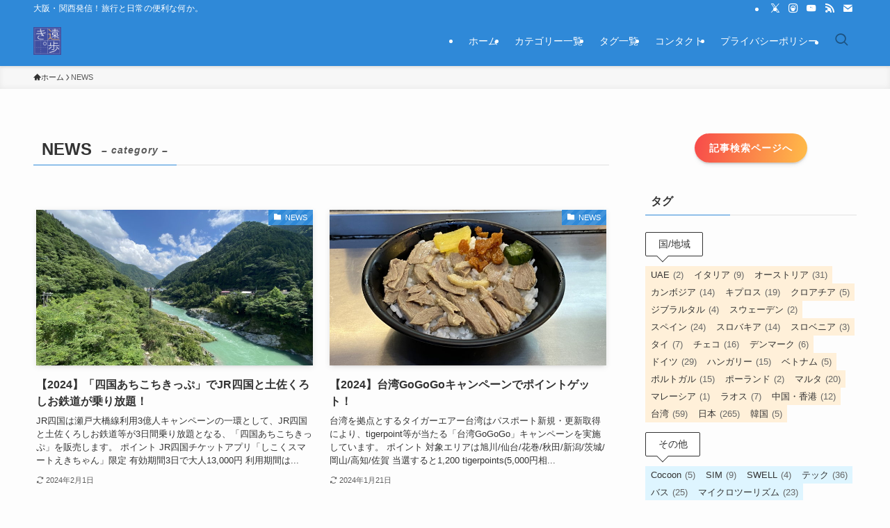

--- FILE ---
content_type: text/html; charset=UTF-8
request_url: https://tooaruki.com/category/news/
body_size: 23949
content:
<!DOCTYPE html>
<html lang="ja" data-loaded="false" data-scrolled="false" data-spmenu="closed">
<head>
<meta charset="utf-8">
<meta name="format-detection" content="telephone=no">
<meta http-equiv="X-UA-Compatible" content="IE=edge">
<meta name="viewport" content="width=device-width, viewport-fit=cover">
<title>NEWS | 遠歩き。</title>
<meta name='robots' content='max-image-preview:large'/>
<link rel="alternate" type="application/rss+xml" title="遠歩き。 &raquo; フィード" href="https://tooaruki.com/feed/"/>
<link rel="alternate" type="application/rss+xml" title="遠歩き。 &raquo; コメントフィード" href="https://tooaruki.com/comments/feed/"/>
<link rel="alternate" type="application/rss+xml" title="遠歩き。 &raquo; NEWS カテゴリーのフィード" href="https://tooaruki.com/category/news/feed/"/>
<!-- SEO SIMPLE PACK 3.6.2 -->
<meta name="robots" content="noindex">
<meta name="keywords" content="大阪,関西,ソロトラベラー,一人旅,海外,観光,旅行業務取扱管理者">
<link rel="canonical" href="https://tooaruki.com/category/news/">
<meta property="og:locale" content="ja_JP">
<meta property="og:type" content="website">
<meta property="og:image" content="https://tooaruki.com/wp-content/uploads/2022/09/index_top.jpg">
<meta property="og:title" content="NEWS | 遠歩き。">
<meta property="og:url" content="https://tooaruki.com/category/news/">
<meta property="og:site_name" content="遠歩き。">
<meta name="twitter:card" content="summary_large_image">
<meta name="twitter:site" content="tooaruki">
<!-- Google Analytics (gtag.js) -->
<style id='wp-img-auto-sizes-contain-inline-css' type='text/css'>
img:is([sizes=auto i],[sizes^="auto," i]){contain-intrinsic-size:3000px 1500px}
/*# sourceURL=wp-img-auto-sizes-contain-inline-css */
</style><style id='wp-block-library-inline-css' type='text/css'>
:root{--wp-block-synced-color:#7a00df;--wp-block-synced-color--rgb:122,0,223;--wp-bound-block-color:var(--wp-block-synced-color);--wp-editor-canvas-background:#ddd;--wp-admin-theme-color:#007cba;--wp-admin-theme-color--rgb:0,124,186;--wp-admin-theme-color-darker-10:#006ba1;--wp-admin-theme-color-darker-10--rgb:0,107,160.5;--wp-admin-theme-color-darker-20:#005a87;--wp-admin-theme-color-darker-20--rgb:0,90,135;--wp-admin-border-width-focus:2px}@media (min-resolution:192dpi){:root{--wp-admin-border-width-focus:1.5px}}.wp-element-button{cursor:pointer}:root .has-very-light-gray-background-color{background-color:#eee}:root .has-very-dark-gray-background-color{background-color:#313131}:root .has-very-light-gray-color{color:#eee}:root .has-very-dark-gray-color{color:#313131}:root .has-vivid-green-cyan-to-vivid-cyan-blue-gradient-background{background:linear-gradient(135deg,#00d084,#0693e3)}:root .has-purple-crush-gradient-background{background:linear-gradient(135deg,#34e2e4,#4721fb 50%,#ab1dfe)}:root .has-hazy-dawn-gradient-background{background:linear-gradient(135deg,#faaca8,#dad0ec)}:root .has-subdued-olive-gradient-background{background:linear-gradient(135deg,#fafae1,#67a671)}:root .has-atomic-cream-gradient-background{background:linear-gradient(135deg,#fdd79a,#004a59)}:root .has-nightshade-gradient-background{background:linear-gradient(135deg,#330968,#31cdcf)}:root .has-midnight-gradient-background{background:linear-gradient(135deg,#020381,#2874fc)}:root{--wp--preset--font-size--normal:16px;--wp--preset--font-size--huge:42px}.has-regular-font-size{font-size:1em}.has-larger-font-size{font-size:2.625em}.has-normal-font-size{font-size:var(--wp--preset--font-size--normal)}.has-huge-font-size{font-size:var(--wp--preset--font-size--huge)}.has-text-align-center{text-align:center}.has-text-align-left{text-align:left}.has-text-align-right{text-align:right}.has-fit-text{white-space:nowrap!important}#end-resizable-editor-section{display:none}.aligncenter{clear:both}.items-justified-left{justify-content:flex-start}.items-justified-center{justify-content:center}.items-justified-right{justify-content:flex-end}.items-justified-space-between{justify-content:space-between}.screen-reader-text{border:0;clip-path:inset(50%);height:1px;margin:-1px;overflow:hidden;padding:0;position:absolute;width:1px;word-wrap:normal!important}.screen-reader-text:focus{background-color:#ddd;clip-path:none;color:#444;display:block;font-size:1em;height:auto;left:5px;line-height:normal;padding:15px 23px 14px;text-decoration:none;top:5px;width:auto;z-index:100000}html :where(.has-border-color){border-style:solid}html :where([style*=border-top-color]){border-top-style:solid}html :where([style*=border-right-color]){border-right-style:solid}html :where([style*=border-bottom-color]){border-bottom-style:solid}html :where([style*=border-left-color]){border-left-style:solid}html :where([style*=border-width]){border-style:solid}html :where([style*=border-top-width]){border-top-style:solid}html :where([style*=border-right-width]){border-right-style:solid}html :where([style*=border-bottom-width]){border-bottom-style:solid}html :where([style*=border-left-width]){border-left-style:solid}html :where(img[class*=wp-image-]){height:auto;max-width:100%}:where(figure){margin:0 0 1em}html :where(.is-position-sticky){--wp-admin--admin-bar--position-offset:var(--wp-admin--admin-bar--height,0px)}@media screen and (max-width:600px){html :where(.is-position-sticky){--wp-admin--admin-bar--position-offset:0px}}

/*# sourceURL=wp-block-library-inline-css */
</style><style id='wp-block-categories-inline-css' type='text/css'>
.wp-block-categories{box-sizing:border-box}.wp-block-categories.alignleft{margin-right:2em}.wp-block-categories.alignright{margin-left:2em}.wp-block-categories.wp-block-categories-dropdown.aligncenter{text-align:center}.wp-block-categories .wp-block-categories__label{display:block;width:100%}
/*# sourceURL=https://tooaruki.com/wp-includes/blocks/categories/style.min.css */
</style><style id='wp-block-paragraph-inline-css' type='text/css'>
.is-small-text{font-size:.875em}.is-regular-text{font-size:1em}.is-large-text{font-size:2.25em}.is-larger-text{font-size:3em}.has-drop-cap:not(:focus):first-letter{float:left;font-size:8.4em;font-style:normal;font-weight:100;line-height:.68;margin:.05em .1em 0 0;text-transform:uppercase}body.rtl .has-drop-cap:not(:focus):first-letter{float:none;margin-left:.1em}p.has-drop-cap.has-background{overflow:hidden}:root :where(p.has-background){padding:1.25em 2.375em}:where(p.has-text-color:not(.has-link-color)) a{color:inherit}p.has-text-align-left[style*="writing-mode:vertical-lr"],p.has-text-align-right[style*="writing-mode:vertical-rl"]{rotate:180deg}
/*# sourceURL=https://tooaruki.com/wp-includes/blocks/paragraph/style.min.css */
</style><style id='global-styles-inline-css' type='text/css'>
:root{--wp--preset--aspect-ratio--square: 1;--wp--preset--aspect-ratio--4-3: 4/3;--wp--preset--aspect-ratio--3-4: 3/4;--wp--preset--aspect-ratio--3-2: 3/2;--wp--preset--aspect-ratio--2-3: 2/3;--wp--preset--aspect-ratio--16-9: 16/9;--wp--preset--aspect-ratio--9-16: 9/16;--wp--preset--color--black: #000;--wp--preset--color--cyan-bluish-gray: #abb8c3;--wp--preset--color--white: #fff;--wp--preset--color--pale-pink: #f78da7;--wp--preset--color--vivid-red: #cf2e2e;--wp--preset--color--luminous-vivid-orange: #ff6900;--wp--preset--color--luminous-vivid-amber: #fcb900;--wp--preset--color--light-green-cyan: #7bdcb5;--wp--preset--color--vivid-green-cyan: #00d084;--wp--preset--color--pale-cyan-blue: #8ed1fc;--wp--preset--color--vivid-cyan-blue: #0693e3;--wp--preset--color--vivid-purple: #9b51e0;--wp--preset--color--swl-main: var(--color_main);--wp--preset--color--swl-main-thin: var(--color_main_thin);--wp--preset--color--swl-gray: var(--color_gray);--wp--preset--color--swl-deep-01: var(--color_deep01);--wp--preset--color--swl-deep-02: var(--color_deep02);--wp--preset--color--swl-deep-03: var(--color_deep03);--wp--preset--color--swl-deep-04: var(--color_deep04);--wp--preset--color--swl-pale-01: var(--color_pale01);--wp--preset--color--swl-pale-02: var(--color_pale02);--wp--preset--color--swl-pale-03: var(--color_pale03);--wp--preset--color--swl-pale-04: var(--color_pale04);--wp--preset--gradient--vivid-cyan-blue-to-vivid-purple: linear-gradient(135deg,rgb(6,147,227) 0%,rgb(155,81,224) 100%);--wp--preset--gradient--light-green-cyan-to-vivid-green-cyan: linear-gradient(135deg,rgb(122,220,180) 0%,rgb(0,208,130) 100%);--wp--preset--gradient--luminous-vivid-amber-to-luminous-vivid-orange: linear-gradient(135deg,rgb(252,185,0) 0%,rgb(255,105,0) 100%);--wp--preset--gradient--luminous-vivid-orange-to-vivid-red: linear-gradient(135deg,rgb(255,105,0) 0%,rgb(207,46,46) 100%);--wp--preset--gradient--very-light-gray-to-cyan-bluish-gray: linear-gradient(135deg,rgb(238,238,238) 0%,rgb(169,184,195) 100%);--wp--preset--gradient--cool-to-warm-spectrum: linear-gradient(135deg,rgb(74,234,220) 0%,rgb(151,120,209) 20%,rgb(207,42,186) 40%,rgb(238,44,130) 60%,rgb(251,105,98) 80%,rgb(254,248,76) 100%);--wp--preset--gradient--blush-light-purple: linear-gradient(135deg,rgb(255,206,236) 0%,rgb(152,150,240) 100%);--wp--preset--gradient--blush-bordeaux: linear-gradient(135deg,rgb(254,205,165) 0%,rgb(254,45,45) 50%,rgb(107,0,62) 100%);--wp--preset--gradient--luminous-dusk: linear-gradient(135deg,rgb(255,203,112) 0%,rgb(199,81,192) 50%,rgb(65,88,208) 100%);--wp--preset--gradient--pale-ocean: linear-gradient(135deg,rgb(255,245,203) 0%,rgb(182,227,212) 50%,rgb(51,167,181) 100%);--wp--preset--gradient--electric-grass: linear-gradient(135deg,rgb(202,248,128) 0%,rgb(113,206,126) 100%);--wp--preset--gradient--midnight: linear-gradient(135deg,rgb(2,3,129) 0%,rgb(40,116,252) 100%);--wp--preset--font-size--small: 0.9em;--wp--preset--font-size--medium: 1.1em;--wp--preset--font-size--large: 1.25em;--wp--preset--font-size--x-large: 42px;--wp--preset--font-size--xs: 0.75em;--wp--preset--font-size--huge: 1.6em;--wp--preset--spacing--20: 0.44rem;--wp--preset--spacing--30: 0.67rem;--wp--preset--spacing--40: 1rem;--wp--preset--spacing--50: 1.5rem;--wp--preset--spacing--60: 2.25rem;--wp--preset--spacing--70: 3.38rem;--wp--preset--spacing--80: 5.06rem;--wp--preset--shadow--natural: 6px 6px 9px rgba(0, 0, 0, 0.2);--wp--preset--shadow--deep: 12px 12px 50px rgba(0, 0, 0, 0.4);--wp--preset--shadow--sharp: 6px 6px 0px rgba(0, 0, 0, 0.2);--wp--preset--shadow--outlined: 6px 6px 0px -3px rgb(255, 255, 255), 6px 6px rgb(0, 0, 0);--wp--preset--shadow--crisp: 6px 6px 0px rgb(0, 0, 0);}:where(.is-layout-flex){gap: 0.5em;}:where(.is-layout-grid){gap: 0.5em;}body .is-layout-flex{display: flex;}.is-layout-flex{flex-wrap: wrap;align-items: center;}.is-layout-flex > :is(*, div){margin: 0;}body .is-layout-grid{display: grid;}.is-layout-grid > :is(*, div){margin: 0;}:where(.wp-block-columns.is-layout-flex){gap: 2em;}:where(.wp-block-columns.is-layout-grid){gap: 2em;}:where(.wp-block-post-template.is-layout-flex){gap: 1.25em;}:where(.wp-block-post-template.is-layout-grid){gap: 1.25em;}.has-black-color{color: var(--wp--preset--color--black) !important;}.has-cyan-bluish-gray-color{color: var(--wp--preset--color--cyan-bluish-gray) !important;}.has-white-color{color: var(--wp--preset--color--white) !important;}.has-pale-pink-color{color: var(--wp--preset--color--pale-pink) !important;}.has-vivid-red-color{color: var(--wp--preset--color--vivid-red) !important;}.has-luminous-vivid-orange-color{color: var(--wp--preset--color--luminous-vivid-orange) !important;}.has-luminous-vivid-amber-color{color: var(--wp--preset--color--luminous-vivid-amber) !important;}.has-light-green-cyan-color{color: var(--wp--preset--color--light-green-cyan) !important;}.has-vivid-green-cyan-color{color: var(--wp--preset--color--vivid-green-cyan) !important;}.has-pale-cyan-blue-color{color: var(--wp--preset--color--pale-cyan-blue) !important;}.has-vivid-cyan-blue-color{color: var(--wp--preset--color--vivid-cyan-blue) !important;}.has-vivid-purple-color{color: var(--wp--preset--color--vivid-purple) !important;}.has-black-background-color{background-color: var(--wp--preset--color--black) !important;}.has-cyan-bluish-gray-background-color{background-color: var(--wp--preset--color--cyan-bluish-gray) !important;}.has-white-background-color{background-color: var(--wp--preset--color--white) !important;}.has-pale-pink-background-color{background-color: var(--wp--preset--color--pale-pink) !important;}.has-vivid-red-background-color{background-color: var(--wp--preset--color--vivid-red) !important;}.has-luminous-vivid-orange-background-color{background-color: var(--wp--preset--color--luminous-vivid-orange) !important;}.has-luminous-vivid-amber-background-color{background-color: var(--wp--preset--color--luminous-vivid-amber) !important;}.has-light-green-cyan-background-color{background-color: var(--wp--preset--color--light-green-cyan) !important;}.has-vivid-green-cyan-background-color{background-color: var(--wp--preset--color--vivid-green-cyan) !important;}.has-pale-cyan-blue-background-color{background-color: var(--wp--preset--color--pale-cyan-blue) !important;}.has-vivid-cyan-blue-background-color{background-color: var(--wp--preset--color--vivid-cyan-blue) !important;}.has-vivid-purple-background-color{background-color: var(--wp--preset--color--vivid-purple) !important;}.has-black-border-color{border-color: var(--wp--preset--color--black) !important;}.has-cyan-bluish-gray-border-color{border-color: var(--wp--preset--color--cyan-bluish-gray) !important;}.has-white-border-color{border-color: var(--wp--preset--color--white) !important;}.has-pale-pink-border-color{border-color: var(--wp--preset--color--pale-pink) !important;}.has-vivid-red-border-color{border-color: var(--wp--preset--color--vivid-red) !important;}.has-luminous-vivid-orange-border-color{border-color: var(--wp--preset--color--luminous-vivid-orange) !important;}.has-luminous-vivid-amber-border-color{border-color: var(--wp--preset--color--luminous-vivid-amber) !important;}.has-light-green-cyan-border-color{border-color: var(--wp--preset--color--light-green-cyan) !important;}.has-vivid-green-cyan-border-color{border-color: var(--wp--preset--color--vivid-green-cyan) !important;}.has-pale-cyan-blue-border-color{border-color: var(--wp--preset--color--pale-cyan-blue) !important;}.has-vivid-cyan-blue-border-color{border-color: var(--wp--preset--color--vivid-cyan-blue) !important;}.has-vivid-purple-border-color{border-color: var(--wp--preset--color--vivid-purple) !important;}.has-vivid-cyan-blue-to-vivid-purple-gradient-background{background: var(--wp--preset--gradient--vivid-cyan-blue-to-vivid-purple) !important;}.has-light-green-cyan-to-vivid-green-cyan-gradient-background{background: var(--wp--preset--gradient--light-green-cyan-to-vivid-green-cyan) !important;}.has-luminous-vivid-amber-to-luminous-vivid-orange-gradient-background{background: var(--wp--preset--gradient--luminous-vivid-amber-to-luminous-vivid-orange) !important;}.has-luminous-vivid-orange-to-vivid-red-gradient-background{background: var(--wp--preset--gradient--luminous-vivid-orange-to-vivid-red) !important;}.has-very-light-gray-to-cyan-bluish-gray-gradient-background{background: var(--wp--preset--gradient--very-light-gray-to-cyan-bluish-gray) !important;}.has-cool-to-warm-spectrum-gradient-background{background: var(--wp--preset--gradient--cool-to-warm-spectrum) !important;}.has-blush-light-purple-gradient-background{background: var(--wp--preset--gradient--blush-light-purple) !important;}.has-blush-bordeaux-gradient-background{background: var(--wp--preset--gradient--blush-bordeaux) !important;}.has-luminous-dusk-gradient-background{background: var(--wp--preset--gradient--luminous-dusk) !important;}.has-pale-ocean-gradient-background{background: var(--wp--preset--gradient--pale-ocean) !important;}.has-electric-grass-gradient-background{background: var(--wp--preset--gradient--electric-grass) !important;}.has-midnight-gradient-background{background: var(--wp--preset--gradient--midnight) !important;}.has-small-font-size{font-size: var(--wp--preset--font-size--small) !important;}.has-medium-font-size{font-size: var(--wp--preset--font-size--medium) !important;}.has-large-font-size{font-size: var(--wp--preset--font-size--large) !important;}.has-x-large-font-size{font-size: var(--wp--preset--font-size--x-large) !important;}
/*# sourceURL=global-styles-inline-css */
</style><link rel='stylesheet' id='swell-icons-css' href='https://tooaruki.com/wp-content/themes/swell/build/css/swell-icons.css?ver=2.16.0' type='text/css' media='all'/><link rel='stylesheet' id='main_style-css' href='https://tooaruki.com/wp-content/themes/swell/build/css/main.css?ver=2.16.0' type='text/css' media='all'/><link rel='stylesheet' id='swell_blocks-css' href='https://tooaruki.com/wp-content/themes/swell/build/css/blocks.css?ver=2.16.0' type='text/css' media='all'/><style id='swell_custom-inline-css' type='text/css'>
:root{--swl-fz--content:4vw;--swl-font_family:"游ゴシック体", "Yu Gothic", YuGothic, "Hiragino Kaku Gothic ProN", "Hiragino Sans", Meiryo, sans-serif;--swl-font_weight:500;--color_main:#2f89d8;--color_text:#333;--color_link:#1176d4;--color_htag:#2f89d8;--color_bg:#fdfdfd;--color_gradient1:#d8ffff;--color_gradient2:#87e7ff;--color_main_thin:rgba(59, 171, 255, 0.05 );--color_main_dark:rgba(35, 103, 162, 1 );--color_list_check:#2f89d8;--color_list_num:#2f89d8;--color_list_good:#86dd7b;--color_list_triangle:#f4e03a;--color_list_bad:#f36060;--color_faq_q:#d55656;--color_faq_a:#6599b7;--color_icon_good:#3cd250;--color_icon_good_bg:#ecffe9;--color_icon_bad:#4b73eb;--color_icon_bad_bg:#eafaff;--color_icon_info:#f578b4;--color_icon_info_bg:#fff0fa;--color_icon_announce:#ffa537;--color_icon_announce_bg:#fff5f0;--color_icon_pen:#7a7a7a;--color_icon_pen_bg:#f7f7f7;--color_icon_book:#787364;--color_icon_book_bg:#f8f6ef;--color_icon_point:#ffa639;--color_icon_check:#86d67c;--color_icon_batsu:#f36060;--color_icon_hatena:#5295cc;--color_icon_caution:#f7da38;--color_icon_memo:#84878a;--color_deep01:#e44141;--color_deep02:#3d79d5;--color_deep03:#63a84d;--color_deep04:#f09f4d;--color_pale01:#fff2f0;--color_pale02:#f3f8fd;--color_pale03:#f1f9ee;--color_pale04:#fdf9ee;--color_mark_blue:#b7e3ff;--color_mark_green:#bdf9c3;--color_mark_yellow:#fcf69f;--color_mark_orange:#ffddbc;--border01:solid 1px var(--color_main);--border02:double 4px var(--color_main);--border03:dashed 2px var(--color_border);--border04:solid 4px var(--color_gray);--card_posts_thumb_ratio:56.25%;--list_posts_thumb_ratio:61.805%;--big_posts_thumb_ratio:56.25%;--thumb_posts_thumb_ratio:61.805%;--blogcard_thumb_ratio:56.25%;--color_header_bg:#2f89d8;--color_header_text:#ffffff;--color_footer_bg:#fdfdfd;--color_footer_text:#333;--container_size:1200px;--article_size:900px;--logo_size_sp:48px;--logo_size_pc:40px;--logo_size_pcfix:32px;}.swl-cell-bg[data-icon="doubleCircle"]{--cell-icon-color:#ffc977}.swl-cell-bg[data-icon="circle"]{--cell-icon-color:#94e29c}.swl-cell-bg[data-icon="triangle"]{--cell-icon-color:#eeda2f}.swl-cell-bg[data-icon="close"]{--cell-icon-color:#ec9191}.swl-cell-bg[data-icon="hatena"]{--cell-icon-color:#93c9da}.swl-cell-bg[data-icon="check"]{--cell-icon-color:#94e29c}.swl-cell-bg[data-icon="line"]{--cell-icon-color:#9b9b9b}.cap_box[data-colset="col1"]{--capbox-color:#f59b5f;--capbox-color--bg:#fff8eb}.cap_box[data-colset="col2"]{--capbox-color:#5fb9f5;--capbox-color--bg:#edf5ff}.cap_box[data-colset="col3"]{--capbox-color:#2fcd90;--capbox-color--bg:#eafaf2}.red_{--the-btn-color:#f74a4a;--the-btn-color2:#ffbc49;--the-solid-shadow: rgba(185, 56, 56, 1 )}.blue_{--the-btn-color:#338df4;--the-btn-color2:#11c9fc;--the-solid-shadow: rgba(38, 106, 183, 1 )}.green_{--the-btn-color:#62d847;--the-btn-color2:#7bf7bd;--the-solid-shadow: rgba(74, 162, 53, 1 )}.is-style-btn_normal,.is-style-btn_shiny{--the-btn-bg: linear-gradient(100deg,var(--the-btn-color) 0%,var(--the-btn-color2) 100%)}.is-style-btn_normal{--the-btn-radius:80px}.is-style-btn_solid{--the-btn-radius:80px}.is-style-btn_shiny{--the-btn-radius:80px}.is-style-btn_line{--the-btn-radius:80px}.post_content blockquote{padding:1.5em 2em 1.5em 3em}.post_content blockquote::before{content:"";display:block;width:5px;height:calc(100% - 3em);top:1.5em;left:1.5em;border-left:solid 1px rgba(180,180,180,.75);border-right:solid 1px rgba(180,180,180,.75);}.mark_blue{background:-webkit-linear-gradient(transparent 64%,var(--color_mark_blue) 0%);background:linear-gradient(transparent 64%,var(--color_mark_blue) 0%)}.mark_green{background:-webkit-linear-gradient(transparent 64%,var(--color_mark_green) 0%);background:linear-gradient(transparent 64%,var(--color_mark_green) 0%)}.mark_yellow{background:-webkit-linear-gradient(transparent 64%,var(--color_mark_yellow) 0%);background:linear-gradient(transparent 64%,var(--color_mark_yellow) 0%)}.mark_orange{background:-webkit-linear-gradient(transparent 64%,var(--color_mark_orange) 0%);background:linear-gradient(transparent 64%,var(--color_mark_orange) 0%)}[class*="is-style-icon_"]{color:#333;border-width:0}[class*="is-style-big_icon_"]{border-width:2px;border-style:solid}[data-col="gray"] .c-balloon__text{background:#f7f7f7;border-color:#ccc}[data-col="gray"] .c-balloon__before{border-right-color:#f7f7f7}[data-col="green"] .c-balloon__text{background:#d1f8c2;border-color:#9ddd93}[data-col="green"] .c-balloon__before{border-right-color:#d1f8c2}[data-col="blue"] .c-balloon__text{background:#e2f6ff;border-color:#93d2f0}[data-col="blue"] .c-balloon__before{border-right-color:#e2f6ff}[data-col="red"] .c-balloon__text{background:#ffebeb;border-color:#f48789}[data-col="red"] .c-balloon__before{border-right-color:#ffebeb}[data-col="yellow"] .c-balloon__text{background:#f9f7d2;border-color:#fbe593}[data-col="yellow"] .c-balloon__before{border-right-color:#f9f7d2}.-type-list2 .p-postList__body::after,.-type-big .p-postList__body::after{content: "READ MORE »";}.c-postThumb__cat{background-color:#2f89d8;color:#fff;background-image: repeating-linear-gradient(-45deg,rgba(255,255,255,.1),rgba(255,255,255,.1) 6px,transparent 6px,transparent 12px)}.post_content h2:where(:not([class^="swell-block-"]):not(.faq_q):not(.p-postList__title)){padding:1em;border-radius:2px;color:#fff;background:var(--color_htag)}.post_content h2:where(:not([class^="swell-block-"]):not(.faq_q):not(.p-postList__title))::before{position:absolute;display:block;pointer-events:none;content:"";width:calc(100% - 8px);height:calc(100% - 8px);top:4px;left:4px;right:auto;bottom:auto;border:dashed 1px #fff}.post_content h3:where(:not([class^="swell-block-"]):not(.faq_q):not(.p-postList__title)){padding:0 .5em .5em}.post_content h3:where(:not([class^="swell-block-"]):not(.faq_q):not(.p-postList__title))::before{content:"";width:100%;height:2px;background: repeating-linear-gradient(90deg, var(--color_htag) 0%, var(--color_htag) 29.3%, rgba(150,150,150,.2) 29.3%, rgba(150,150,150,.2) 100%)}.post_content h4:where(:not([class^="swell-block-"]):not(.faq_q):not(.p-postList__title)){padding:0 0 0 16px;border-left:solid 2px var(--color_htag)}.l-header{box-shadow: 0 1px 4px rgba(0,0,0,.12)}.l-header__bar{color:#fff;background:var(--color_main)}.l-header__menuBtn{order:1}.l-header__customBtn{order:3}.c-gnav a::after{background:var(--color_main);width:100%;height:2px;transform:scaleX(0)}.p-spHeadMenu .menu-item.-current{border-bottom-color:var(--color_main)}.c-gnav > li:hover > a::after,.c-gnav > .-current > a::after{transform: scaleX(1)}.c-gnav .sub-menu{color:#333;background:#fff}.l-fixHeader::before{opacity:1}#fix_tocbtn{border-radius:50%}#fix_bottom_menu{color:#333}#fix_bottom_menu::before{background:#fff;opacity:0.9}.c-widget__title.-spmenu{padding:.5em .75em;border-radius:var(--swl-radius--2, 0px);background:var(--color_main);color:#fff;}.c-widget__title.-footer{padding:.5em}.c-widget__title.-footer::before{content:"";bottom:0;left:0;width:40%;z-index:1;background:var(--color_main)}.c-widget__title.-footer::after{content:"";bottom:0;left:0;width:100%;background:var(--color_border)}.c-secTitle{border-left:solid 2px var(--color_main);padding:0em .75em}.p-spMenu{color:#333}.p-spMenu__inner::before{background:#fdfdfd;opacity:1}.p-spMenu__overlay{background:#000;opacity:0.6}[class*="page-numbers"]{color:#fff;background-color:#dedede}a{text-decoration: none}.l-topTitleArea.c-filterLayer::before{background-color:#000;opacity:0.2;content:""}@media screen and (min-width: 960px){:root{}}@media screen and (max-width: 959px){:root{}.l-header__logo{order:2;text-align:center}#pagetop{display:none}}@media screen and (min-width: 600px){:root{--swl-fz--content:16px;}}@media screen and (max-width: 599px){:root{}}@media (min-width: 1108px) {.alignwide{left:-100px;width:calc(100% + 200px);}}@media (max-width: 1108px) {.-sidebar-off .swell-block-fullWide__inner.l-container .alignwide{left:0px;width:100%;}}.l-fixHeader .l-fixHeader__gnav{order:0}[data-scrolled=true] .l-fixHeader[data-ready]{opacity:1;-webkit-transform:translateY(0)!important;transform:translateY(0)!important;visibility:visible}.-body-solid .l-fixHeader{box-shadow:0 2px 4px var(--swl-color_shadow)}.l-fixHeader__inner{align-items:stretch;color:var(--color_header_text);display:flex;padding-bottom:0;padding-top:0;position:relative;z-index:1}.l-fixHeader__logo{align-items:center;display:flex;line-height:1;margin-right:24px;order:0;padding:16px 0}[data-scrolled=true] #fix_bottom_menu{bottom:0}#fix_bottom_menu{box-shadow:0 0 4px rgba(0,0,0,.1);transition:bottom .4s;width:100%;z-index:100}#fix_bottom_menu:before{display:block;z-index:0}#fix_bottom_menu .menu_list{align-items:center;display:flex;height:50px;justify-content:space-between;padding:2px 0 0;position:relative;z-index:1}#fix_bottom_menu .menu_btn .open_btn{opacity:1;-webkit-transform:scale(1.1);transform:scale(1.1)}#fix_bottom_menu .menu-item{flex:1 1 100%;margin:0;padding:0;text-align:center}#fix_bottom_menu .menu-item a{color:inherit;display:block;line-height:1;text-decoration:none}#fix_bottom_menu .menu-item i{color:inherit;display:block;font-size:20px;height:20px;line-height:20px;text-align:center}#fix_bottom_menu .menu-item i:before{color:inherit;display:inline-block}#fix_bottom_menu span{color:inherit;display:block;font-size:10px;line-height:1;margin-top:4px;width:100%}@media not all and (min-width:960px){#fix_bottom_menu{display:block;padding-bottom:calc(env(safe-area-inset-bottom)*.5)}}.is-style-btn_normal a,.is-style-btn_shiny a{box-shadow:var(--swl-btn_shadow)}.c-shareBtns__btn,.is-style-balloon>.c-tabList .c-tabList__button,.p-snsCta,[class*=page-numbers]{box-shadow:var(--swl-box_shadow)}.p-articleThumb__img,.p-articleThumb__youtube{box-shadow:var(--swl-img_shadow)}.p-pickupBanners__item .c-bannerLink,.p-postList__thumb{box-shadow:0 2px 8px rgba(0,0,0,.1),0 4px 4px -4px rgba(0,0,0,.1)}.p-postList.-w-ranking li:before{background-image:repeating-linear-gradient(-45deg,hsla(0,0%,100%,.1),hsla(0,0%,100%,.1) 6px,transparent 0,transparent 12px);box-shadow:1px 1px 4px rgba(0,0,0,.2)}.l-header__bar{position:relative;width:100%}.l-header__bar .c-catchphrase{color:inherit;font-size:12px;letter-spacing:var(--swl-letter_spacing,.2px);line-height:14px;margin-right:auto;overflow:hidden;padding:4px 0;white-space:nowrap;width:50%}.l-header__bar .c-iconList .c-iconList__link{margin:0;padding:4px 6px}.l-header__barInner{align-items:center;display:flex;justify-content:flex-end}@media (min-width:960px){.-series .l-header__inner{align-items:stretch;display:flex}.-series .l-header__logo{align-items:center;display:flex;flex-wrap:wrap;margin-right:24px;padding:16px 0}.-series .l-header__logo .c-catchphrase{font-size:13px;padding:4px 0}.-series .c-headLogo{margin-right:16px}.-series-right .l-header__inner{justify-content:space-between}.-series-right .c-gnavWrap{margin-left:auto}.-series-right .w-header{margin-left:12px}.-series-left .w-header{margin-left:auto}}@media (min-width:960px) and (min-width:600px){.-series .c-headLogo{max-width:400px}}.c-gnav .sub-menu a:before,.c-listMenu a:before{-webkit-font-smoothing:antialiased;-moz-osx-font-smoothing:grayscale;font-family:icomoon!important;font-style:normal;font-variant:normal;font-weight:400;line-height:1;text-transform:none}.c-submenuToggleBtn{display:none}.c-listMenu a{padding:.75em 1em .75em 1.5em;transition:padding .25s}.c-listMenu a:hover{padding-left:1.75em;padding-right:.75em}.c-gnav .sub-menu a:before,.c-listMenu a:before{color:inherit;content:"\e921";display:inline-block;left:2px;position:absolute;top:50%;-webkit-transform:translateY(-50%);transform:translateY(-50%);vertical-align:middle}.widget_categories>ul>.cat-item>a,.wp-block-categories-list>li>a{padding-left:1.75em}.c-listMenu .children,.c-listMenu .sub-menu{margin:0}.c-listMenu .children a,.c-listMenu .sub-menu a{font-size:.9em;padding-left:2.5em}.c-listMenu .children a:before,.c-listMenu .sub-menu a:before{left:1em}.c-listMenu .children a:hover,.c-listMenu .sub-menu a:hover{padding-left:2.75em}.c-listMenu .children ul a,.c-listMenu .sub-menu ul a{padding-left:3.25em}.c-listMenu .children ul a:before,.c-listMenu .sub-menu ul a:before{left:1.75em}.c-listMenu .children ul a:hover,.c-listMenu .sub-menu ul a:hover{padding-left:3.5em}.c-gnav li:hover>.sub-menu{opacity:1;visibility:visible}.c-gnav .sub-menu:before{background:inherit;content:"";height:100%;left:0;position:absolute;top:0;width:100%;z-index:0}.c-gnav .sub-menu .sub-menu{left:100%;top:0;z-index:-1}.c-gnav .sub-menu a{padding-left:2em}.c-gnav .sub-menu a:before{left:.5em}.c-gnav .sub-menu a:hover .ttl{left:4px}:root{--color_content_bg:var(--color_bg);}.c-widget__title.-side{padding:.5em}.c-widget__title.-side::before{content:"";bottom:0;left:0;width:40%;z-index:1;background:var(--color_main)}.c-widget__title.-side::after{content:"";bottom:0;left:0;width:100%;background:var(--color_border)}@media screen and (min-width: 960px){:root{}}@media screen and (max-width: 959px){:root{}}@media screen and (min-width: 600px){:root{}}@media screen and (max-width: 599px){:root{}}.swell-block-fullWide__inner.l-container{--swl-fw_inner_pad:var(--swl-pad_container,0px)}@media (min-width:960px){.-sidebar-on .l-content .alignfull,.-sidebar-on .l-content .alignwide{left:-16px;width:calc(100% + 32px)}.swell-block-fullWide__inner.l-article{--swl-fw_inner_pad:var(--swl-pad_post_content,0px)}.-sidebar-on .swell-block-fullWide__inner .alignwide{left:0;width:100%}.-sidebar-on .swell-block-fullWide__inner .alignfull{left:calc(0px - var(--swl-fw_inner_pad, 0))!important;margin-left:0!important;margin-right:0!important;width:calc(100% + var(--swl-fw_inner_pad, 0)*2)!important}}.-index-off .p-toc,.swell-toc-placeholder:empty{display:none}.p-toc.-modal{height:100%;margin:0;overflow-y:auto;padding:0}#main_content .p-toc{border-radius:var(--swl-radius--2,0);margin:4em auto;max-width:800px}#sidebar .p-toc{margin-top:-.5em}.p-toc .__pn:before{content:none!important;counter-increment:none}.p-toc .__prev{margin:0 0 1em}.p-toc .__next{margin:1em 0 0}.p-toc.is-omitted:not([data-omit=ct]) [data-level="2"] .p-toc__childList{height:0;margin-bottom:-.5em;visibility:hidden}.p-toc.is-omitted:not([data-omit=nest]){position:relative}.p-toc.is-omitted:not([data-omit=nest]):before{background:linear-gradient(hsla(0,0%,100%,0),var(--color_bg));bottom:5em;content:"";height:4em;left:0;opacity:.75;pointer-events:none;position:absolute;width:100%;z-index:1}.p-toc.is-omitted:not([data-omit=nest]):after{background:var(--color_bg);bottom:0;content:"";height:5em;left:0;opacity:.75;position:absolute;width:100%;z-index:1}.p-toc.is-omitted:not([data-omit=nest]) .__next,.p-toc.is-omitted:not([data-omit=nest]) [data-omit="1"]{display:none}.p-toc .p-toc__expandBtn{background-color:#f7f7f7;border:rgba(0,0,0,.2);border-radius:5em;box-shadow:0 0 0 1px #bbb;color:#333;display:block;font-size:14px;line-height:1.5;margin:.75em auto 0;min-width:6em;padding:.5em 1em;position:relative;transition:box-shadow .25s;z-index:2}.p-toc[data-omit=nest] .p-toc__expandBtn{display:inline-block;font-size:13px;margin:0 0 0 1.25em;padding:.5em .75em}.p-toc:not([data-omit=nest]) .p-toc__expandBtn:after,.p-toc:not([data-omit=nest]) .p-toc__expandBtn:before{border-top-color:inherit;border-top-style:dotted;border-top-width:3px;content:"";display:block;height:1px;position:absolute;top:calc(50% - 1px);transition:border-color .25s;width:100%;width:22px}.p-toc:not([data-omit=nest]) .p-toc__expandBtn:before{right:calc(100% + 1em)}.p-toc:not([data-omit=nest]) .p-toc__expandBtn:after{left:calc(100% + 1em)}.p-toc.is-expanded .p-toc__expandBtn{border-color:transparent}.p-toc__ttl{display:block;font-size:1.2em;line-height:1;position:relative;text-align:center}.p-toc__ttl:before{content:"\e918";display:inline-block;font-family:icomoon;margin-right:.5em;padding-bottom:2px;vertical-align:middle}#index_modal .p-toc__ttl{margin-bottom:.5em}.p-toc__list li{line-height:1.6}.p-toc__list>li+li{margin-top:.5em}.p-toc__list .p-toc__childList{padding-left:.5em}.p-toc__list [data-level="3"]{font-size:.9em}.p-toc__list .mininote{display:none}.post_content .p-toc__list{padding-left:0}#sidebar .p-toc__list{margin-bottom:0}#sidebar .p-toc__list .p-toc__childList{padding-left:0}.p-toc__link{color:inherit;font-size:inherit;text-decoration:none}.p-toc__link:hover{opacity:.8}.p-toc.-double{background:var(--color_gray);background:linear-gradient(-45deg,transparent 25%,var(--color_gray) 25%,var(--color_gray) 50%,transparent 50%,transparent 75%,var(--color_gray) 75%,var(--color_gray));background-clip:padding-box;background-size:4px 4px;border-bottom:4px double var(--color_border);border-top:4px double var(--color_border);padding:1.5em 1em 1em}.p-toc.-double .p-toc__ttl{margin-bottom:.75em}@media (min-width:960px){#main_content .p-toc{width:92%}}@media (hover:hover){.p-toc .p-toc__expandBtn:hover{border-color:transparent;box-shadow:0 0 0 2px currentcolor}}@media (min-width:600px){.p-toc.-double{padding:2em}}
/*# sourceURL=swell_custom-inline-css */
</style><link rel="stylesheet" id="swell-parts/footer-css" href="https://tooaruki.com/wp-content/themes/swell/build/css/modules/parts/footer.css?ver=2.16.0" media="print" onload="this.media='all'"><script async src="https://www.googletagmanager.com/gtag/js?id=G-6HEYL210H8"></script>
<script>
	window.dataLayer = window.dataLayer || [];
	function gtag(){dataLayer.push(arguments);}
	gtag("js", new Date());
	gtag("config", "G-6HEYL210H8");
</script>
<!-- / SEO SIMPLE PACK -->
<noscript> <link rel='stylesheet' id='swell-parts/footer-css' href='https://tooaruki.com/wp-content/themes/swell/build/css/modules/parts/footer.css?ver=2.16.0' type='text/css' media='all'/></noscript>
<link rel='stylesheet' id='swell-page/term-css' href='https://tooaruki.com/wp-content/themes/swell/build/css/modules/page/term.css?ver=2.16.0' type='text/css' media='all'/>
<style id='classic-theme-styles-inline-css' type='text/css'>
/*! This file is auto-generated */
.wp-block-button__link{color:#fff;background-color:#32373c;border-radius:9999px;box-shadow:none;text-decoration:none;padding:calc(.667em + 2px) calc(1.333em + 2px);font-size:1.125em}.wp-block-file__button{background:#32373c;color:#fff;text-decoration:none}
/*# sourceURL=/wp-includes/css/classic-themes.min.css */
</style>
<link rel='stylesheet' id='contact-form-7-css' href='https://tooaruki.com/wp-content/plugins/contact-form-7/includes/css/styles.css?ver=6.1.4' type='text/css' media='all'/>
<link rel='stylesheet' id='child_style-css' href='https://tooaruki.com/wp-content/themes/swell_child/style.css?ver=20231008105402' type='text/css' media='all'/>
<link rel='stylesheet' id='pochipp-front-css' href='https://tooaruki.com/wp-content/plugins/pochipp/dist/css/style.css?ver=1.18.2' type='text/css' media='all'/>
<link rel='stylesheet' id='hcb-style-css' href='https://tooaruki.com/wp-content/plugins/highlighting-code-block/build/css/hcb--light.css?ver=2.0.1' type='text/css' media='all'/>
<style id='hcb-style-inline-css' type='text/css'>
:root{--hcb--fz--base: 14px}:root{--hcb--fz--mobile: 13px}:root{--hcb--ff:Menlo, Consolas, "Hiragino Kaku Gothic ProN", "Hiragino Sans", Meiryo, sans-serif;}
/*# sourceURL=hcb-style-inline-css */
</style>
<noscript><link href="https://tooaruki.com/wp-content/themes/swell/build/css/noscript.css" rel="stylesheet"></noscript>
<link rel="https://api.w.org/" href="https://tooaruki.com/wp-json/"/><link rel="alternate" title="JSON" type="application/json" href="https://tooaruki.com/wp-json/wp/v2/categories/438"/><!-- Pochipp -->
<style id="pchpp_custom_style">:root{--pchpp-color-inline: #069A8E;--pchpp-color-custom: #5ca250;--pchpp-color-custom-2: #8e59e4;--pchpp-color-amazon: #f9a527;--pchpp-color-rakuten: #e0514c;--pchpp-color-yahoo: #4a91e8;--pchpp-color-mercari: #3c3c3c;--pchpp-inline-bg-color: var(--pchpp-color-inline);--pchpp-inline-txt-color: #fff;--pchpp-inline-shadow: 0 1px 4px -1px rgba(0, 0, 0, 0.2);--pchpp-inline-radius: 0px;--pchpp-inline-width: auto;}</style>
<style>.removed_link, a.removed_link {
	text-decoration: line-through;
}
.removed_link:after,a.removed_link:after{
	content:"(リンク切れ)"
}</style><style type="text/css" id="wp-custom-css">
			/*
 * スマホ開閉メニュー非表示
*/
.p-spMenu__nav{
	display:none;
}

.c-widget__title.-spmenu{
  display:none;
}

/*
 * 色変更
*/
.wp-block-tag-cloud a,
.tag-cloud-link{
		background:#fff0d9;
}

/*
 * 色変更 共通化 2024/11/25
*/
.other-tags a
{
	background:#def5ff;
	color:#fff;
    /*border: 1px solid #89c3eb;*/
}

.other-tags a:hover{
	background:#def5ff;
}

/*
 * 20231019 マーカー
*/
.mark_blue {
    background: -webkit-linear-gradient(left,rgb(183,227,255) 50%,transparent 50%);
    background: linear-gradient(left,rgb(183,227,255) 50%,transparent 50%);
}
.mark_green{
    background: -webkit-linear-gradient(left,rgb(189,249,195) 50%,transparent 50%);
    background: linear-gradient(left,rgb(189,249,195) 50%,transparent 50%);
}
.mark_yellow{
    background: -webkit-linear-gradient(left,rgb(252,246,159) 50%,transparent 50%);
    background: linear-gradient(left,rgb(252,246,159) 50%,transparent 50%);
}
.mark_orange{
    background: -webkit-linear-gradient(left,rgb(255,221,188) 50%,transparent 50%);
    background: linear-gradient(left,rgb(255,221,188) 50%,transparent 50%);
}

.mark_blue,
.mark_green,
.mark_yellow,
.mark_orange{
    background-repeat: no-repeat;
    background-size: 200% .5em; 
    background-position: 100% .9em;
    transition: 3s;
}

.mark_blue.is-active,
.mark_green.is-active,
.mark_yellow.is-active,
.mark_orange.is-active{
    background-position: 0% .9em;
}

/*
 * reCAPTCHAのロゴを非表示
*/
.grecaptcha-badge {
	visibility: hidden; 
}

/*
 * 記事のリードタイム(パーツ)
*/
#read_time_part {
    padding-top: 6px;
    padding-bottom: 6px;
}

/*
 * 20250509 SPフッターメニュー/色変更
 * 20250511 IG追加
*/
.footer-tag-search,
[data-onclick="toggleSearch"] {
    color: #1C5281;
}
.footer-ig
{color:#7d1247}

/*
 * 20250509 SPフッターメニュー/振動
*/

.footer-tag-search > a > i {
  animation: shake-icon 5.0s infinite;
  opacity: 1;
}
@keyframes shake-icon {
  0%, 20% {
    transform: skew(0deg, 0deg);
  }
  2.5% {
    transform: skew(5deg, 5deg);
  }
  5% {
    transform: skew(-4deg, -4deg);
  }
  7.5% {
    transform: skew(3deg, 3deg);
  }
  10% {
    transform: skew(-2deg, -2deg);
  }
  12.5% {
    transform: skew(1deg, 1deg);
  }
  15% {
    transform: skew(-0.6deg, -0.6deg);
  }
  17.5% {
    transform: skew(0.3deg, 0.3deg);
  }
  100% {
    transform: skew(0deg, 0deg);
  }  
}
		</style><link rel="stylesheet" href="https://tooaruki.com/wp-content/themes/swell/build/css/print.css" media="print"><script id="pchpp_vars">window.pchppVars = {};window.pchppVars.ajaxUrl = "https://tooaruki.com/wp-admin/admin-ajax.php";window.pchppVars.ajaxNonce = "408472b90a";</script>
<script type="text/javascript" language="javascript">var vc_pid = "886506046";</script>
<!-- / Pochipp -->
<!-- Microsoft Clarity -->
<script type="text/javascript">
		(function(c,l,a,r,i,t,y){
			c[a]=c[a]||function(){(c[a].q=c[a].q||[]).push(arguments)};
			t=l.createElement(r);t.async=1;t.src="https://www.clarity.ms/tag/"+i;
			y=l.getElementsByTagName(r)[0];y.parentNode.insertBefore(t,y);
		})(window, document, "clarity", "script", "e0pzvip4o4");
	</script>
<link rel="icon" href="https://tooaruki.com/wp-content/uploads/2024/08/cropped-tooaruki_logo_favicon_2024-32x32.png" sizes="32x32"/>
<link rel="icon" href="https://tooaruki.com/wp-content/uploads/2024/08/cropped-tooaruki_logo_favicon_2024-192x192.png" sizes="192x192"/>
<link rel="apple-touch-icon" href="https://tooaruki.com/wp-content/uploads/2024/08/cropped-tooaruki_logo_favicon_2024-180x180.png"/>
<meta name="msapplication-TileImage" content="https://tooaruki.com/wp-content/uploads/2024/08/cropped-tooaruki_logo_favicon_2024-270x270.png"/>
<!-- Google Tag Manager -->
<script>(function(w,d,s,l,i){w[l]=w[l]||[];w[l].push({'gtm.start':
new Date().getTime(),event:'gtm.js'});var f=d.getElementsByTagName(s)[0],
j=d.createElement(s),dl=l!='dataLayer'?'&l='+l:'';j.async=true;j.src=
'https://www.googletagmanager.com/gtm.js?id='+i+dl;f.parentNode.insertBefore(j,f);
})(window,document,'script','dataLayer','GTM-MPH38PS');</script>
<!-- End Google Tag Manager -->
<script async src="https://pagead2.googlesyndication.com/pagead/js/adsbygoogle.js?client=ca-pub-3800330032842482" crossorigin="anonymous"></script>
</head>
<body>
<!-- Google Tag Manager (noscript) -->
<noscript><iframe src="https://www.googletagmanager.com/ns.html?id=GTM-MPH38PS" height="0" width="0" style="display:none;visibility:hidden"></iframe></noscript>
<!-- End Google Tag Manager (noscript) -->
<div id="body_wrap" class="archive category category-news category-438 wp-theme-swell wp-child-theme-swell_child -body-solid -index-off -sidebar-on -frame-off id_438">
<div id="sp_menu" class="p-spMenu -left">
<div class="p-spMenu__inner">
<div class="p-spMenu__closeBtn">
<button class="c-iconBtn -menuBtn c-plainBtn" data-onclick="toggleMenu" aria-label="メニューを閉じる">
<i class="c-iconBtn__icon icon-close-thin"></i>
</button>
</div>
<div class="p-spMenu__body">
<div class="c-widget__title -spmenu">
MENU	</div>
<div class="p-spMenu__nav">
<ul class="c-spnav c-listMenu"><li class="menu-item menu-item-type-post_type menu-item-object-page menu-item-home menu-item-7489"><a href="https://tooaruki.com/">ホーム</a></li>
<li class="menu-item menu-item-type-post_type menu-item-object-page menu-item-16829"><a href="https://tooaruki.com/category/">カテゴリー一覧</a></li>
<li class="menu-item menu-item-type-post_type menu-item-object-page menu-item-23325"><a href="https://tooaruki.com/tag/">タグ一覧</a></li>
<li class="menu-item menu-item-type-post_type menu-item-object-page menu-item-5840"><a href="https://tooaruki.com/contact/">コンタクト</a></li>
<li class="menu-item menu-item-type-post_type menu-item-object-page menu-item-5841"><a href="https://tooaruki.com/privacy-policy/">プライバシーポリシー</a></li>
</ul>	</div>
<div id="sp_menu_bottom" class="p-spMenu__bottom w-spMenuBottom"><div id="custom_html-3" class="widget_text c-widget widget_custom_html"><div class="textwidget custom-html-widget"><div class="p-blogParts post_content" data-partsID="22404">
<p class="is-style-balloon_box2 has-swl-pale-02-background-color has-background">タグから探す</p>
<p class="is-style-balloon_box2">国/地域</p>
<p><p class="wp-block-tag-cloud country-tags"><a href="https://tooaruki.com/tag/ae/" class="tag-cloud-link hov-flash-up tag-link-476 tag-link-position-1" style="font-size: 9.188679245283pt;" aria-label="UAE (2個の項目)">UAE<span class="tag-link-count"> (2)</span></a>
<a href="https://tooaruki.com/tag/it/" class="tag-cloud-link hov-flash-up tag-link-367 tag-link-position-2" style="font-size: 12.622641509434pt;" aria-label="イタリア (9個の項目)">イタリア<span class="tag-link-count"> (9)</span></a>
<a href="https://tooaruki.com/tag/at/" class="tag-cloud-link hov-flash-up tag-link-370 tag-link-position-3" style="font-size: 15.990566037736pt;" aria-label="オーストリア (31個の項目)">オーストリア<span class="tag-link-count"> (31)</span></a>
<a href="https://tooaruki.com/tag/kh/" class="tag-cloud-link hov-flash-up tag-link-478 tag-link-position-4" style="font-size: 13.811320754717pt;" aria-label="カンボジア (14個の項目)">カンボジア<span class="tag-link-count"> (14)</span></a>
<a href="https://tooaruki.com/tag/cy/" class="tag-cloud-link hov-flash-up tag-link-450 tag-link-position-5" style="font-size: 14.603773584906pt;" aria-label="キプロス (19個の項目)">キプロス<span class="tag-link-count"> (19)</span></a>
<a href="https://tooaruki.com/tag/hr/" class="tag-cloud-link hov-flash-up tag-link-371 tag-link-position-6" style="font-size: 11.169811320755pt;" aria-label="クロアチア (5個の項目)">クロアチア<span class="tag-link-count"> (5)</span></a>
<a href="https://tooaruki.com/tag/gi/" class="tag-cloud-link hov-flash-up tag-link-473 tag-link-position-7" style="font-size: 10.641509433962pt;" aria-label="ジブラルタル (4個の項目)">ジブラルタル<span class="tag-link-count"> (4)</span></a>
<a href="https://tooaruki.com/tag/se/" class="tag-cloud-link hov-flash-up tag-link-369 tag-link-position-8" style="font-size: 9.188679245283pt;" aria-label="スウェーデン (2個の項目)">スウェーデン<span class="tag-link-count"> (2)</span></a>
<a href="https://tooaruki.com/tag/es/" class="tag-cloud-link hov-flash-up tag-link-471 tag-link-position-9" style="font-size: 15.264150943396pt;" aria-label="スペイン (24個の項目)">スペイン<span class="tag-link-count"> (24)</span></a>
<a href="https://tooaruki.com/tag/sk/" class="tag-cloud-link hov-flash-up tag-link-374 tag-link-position-10" style="font-size: 13.811320754717pt;" aria-label="スロバキア (14個の項目)">スロバキア<span class="tag-link-count"> (14)</span></a>
<a href="https://tooaruki.com/tag/si/" class="tag-cloud-link hov-flash-up tag-link-372 tag-link-position-11" style="font-size: 9.9811320754717pt;" aria-label="スロベニア (3個の項目)">スロベニア<span class="tag-link-count"> (3)</span></a>
<a href="https://tooaruki.com/tag/th/" class="tag-cloud-link hov-flash-up tag-link-484 tag-link-position-12" style="font-size: 11.962264150943pt;" aria-label="タイ (7個の項目)">タイ<span class="tag-link-count"> (7)</span></a>
<a href="https://tooaruki.com/tag/cz/" class="tag-cloud-link hov-flash-up tag-link-373 tag-link-position-13" style="font-size: 14.141509433962pt;" aria-label="チェコ (16個の項目)">チェコ<span class="tag-link-count"> (16)</span></a>
<a href="https://tooaruki.com/tag/dk/" class="tag-cloud-link hov-flash-up tag-link-368 tag-link-position-14" style="font-size: 11.632075471698pt;" aria-label="デンマーク (6個の項目)">デンマーク<span class="tag-link-count"> (6)</span></a>
<a href="https://tooaruki.com/tag/de/" class="tag-cloud-link hov-flash-up tag-link-366 tag-link-position-15" style="font-size: 15.792452830189pt;" aria-label="ドイツ (29個の項目)">ドイツ<span class="tag-link-count"> (29)</span></a>
<a href="https://tooaruki.com/tag/hu/" class="tag-cloud-link hov-flash-up tag-link-456 tag-link-position-16" style="font-size: 13.943396226415pt;" aria-label="ハンガリー (15個の項目)">ハンガリー<span class="tag-link-count"> (15)</span></a>
<a href="https://tooaruki.com/tag/vn/" class="tag-cloud-link hov-flash-up tag-link-392 tag-link-position-17" style="font-size: 11.169811320755pt;" aria-label="ベトナム (5個の項目)">ベトナム<span class="tag-link-count"> (5)</span></a>
<a href="https://tooaruki.com/tag/pt/" class="tag-cloud-link hov-flash-up tag-link-472 tag-link-position-18" style="font-size: 13.943396226415pt;" aria-label="ポルトガル (15個の項目)">ポルトガル<span class="tag-link-count"> (15)</span></a>
<a href="https://tooaruki.com/tag/pl/" class="tag-cloud-link hov-flash-up tag-link-375 tag-link-position-19" style="font-size: 9.188679245283pt;" aria-label="ポーランド (2個の項目)">ポーランド<span class="tag-link-count"> (2)</span></a>
<a href="https://tooaruki.com/tag/mt/" class="tag-cloud-link hov-flash-up tag-link-479 tag-link-position-20" style="font-size: 14.735849056604pt;" aria-label="マルタ (20個の項目)">マルタ<span class="tag-link-count"> (20)</span></a>
<a href="https://tooaruki.com/tag/my/" class="tag-cloud-link hov-flash-up tag-link-451 tag-link-position-21" style="font-size: 8pt;" aria-label="マレーシア (1個の項目)">マレーシア<span class="tag-link-count"> (1)</span></a>
<a href="https://tooaruki.com/tag/la/" class="tag-cloud-link hov-flash-up tag-link-485 tag-link-position-22" style="font-size: 11.962264150943pt;" aria-label="ラオス (7個の項目)">ラオス<span class="tag-link-count"> (7)</span></a>
<a href="https://tooaruki.com/tag/cn/" class="tag-cloud-link hov-flash-up tag-link-390 tag-link-position-23" style="font-size: 13.349056603774pt;" aria-label="中国・香港 (12個の項目)">中国・香港<span class="tag-link-count"> (12)</span></a>
<a href="https://tooaruki.com/tag/tw/" class="tag-cloud-link hov-flash-up tag-link-389 tag-link-position-24" style="font-size: 17.77358490566pt;" aria-label="台湾 (59個の項目)">台湾<span class="tag-link-count"> (59)</span></a>
<a href="https://tooaruki.com/tag/jp/" class="tag-cloud-link hov-flash-up tag-link-388 tag-link-position-25" style="font-size: 22pt;" aria-label="日本 (265個の項目)">日本<span class="tag-link-count"> (265)</span></a>
<a href="https://tooaruki.com/tag/kr/" class="tag-cloud-link hov-flash-up tag-link-391 tag-link-position-26" style="font-size: 11.169811320755pt;" aria-label="韓国 (5個の項目)">韓国<span class="tag-link-count"> (5)</span></a></p></p>
<p class="is-style-balloon_box2">その他</p>
<p><p class="wp-block-tag-cloud other-tags"><a href="https://tooaruki.com/tag/cocoon/" class="tag-cloud-link hov-flash-up tag-link-469 tag-link-position-1" style="font-size: 8.5773195876289pt;" aria-label="Cocoon (5個の項目)">Cocoon<span class="tag-link-count"> (5)</span></a>
<a href="https://tooaruki.com/tag/sim/" class="tag-cloud-link hov-flash-up tag-link-358 tag-link-position-2" style="font-size: 10.164948453608pt;" aria-label="SIM (9個の項目)">SIM<span class="tag-link-count"> (9)</span></a>
<a href="https://tooaruki.com/tag/swell/" class="tag-cloud-link hov-flash-up tag-link-468 tag-link-position-3" style="font-size: 8pt;" aria-label="SWELL (4個の項目)">SWELL<span class="tag-link-count"> (4)</span></a>
<a href="https://tooaruki.com/tag/tech/" class="tag-cloud-link hov-flash-up tag-link-362 tag-link-position-4" style="font-size: 14.278350515464pt;" aria-label="テック (36個の項目)">テック<span class="tag-link-count"> (36)</span></a>
<a href="https://tooaruki.com/tag/bus/" class="tag-cloud-link hov-flash-up tag-link-405 tag-link-position-5" style="font-size: 13.123711340206pt;" aria-label="バス (25個の項目)">バス<span class="tag-link-count"> (25)</span></a>
<a href="https://tooaruki.com/tag/microtourism/" class="tag-cloud-link hov-flash-up tag-link-424 tag-link-position-6" style="font-size: 12.907216494845pt;" aria-label="マイクロツーリズム (23個の項目)">マイクロツーリズム<span class="tag-link-count"> (23)</span></a>
<a href="https://tooaruki.com/tag/lifestyle/" class="tag-cloud-link hov-flash-up tag-link-410 tag-link-position-7" style="font-size: 16.298969072165pt;" aria-label="ライフ (70個の項目)">ライフ<span class="tag-link-count"> (70)</span></a>
<a href="https://tooaruki.com/tag/reservation/" class="tag-cloud-link hov-flash-up tag-link-360 tag-link-position-8" style="font-size: 12.474226804124pt;" aria-label="予約手配 (20個の項目)">予約手配<span class="tag-link-count"> (20)</span></a>
<a href="https://tooaruki.com/tag/productreview/" class="tag-cloud-link hov-flash-up tag-link-435 tag-link-position-9" style="font-size: 13.123711340206pt;" aria-label="商品レビュー (25個の項目)">商品レビュー<span class="tag-link-count"> (25)</span></a>
<a href="https://tooaruki.com/tag/travelreport/" class="tag-cloud-link hov-flash-up tag-link-361 tag-link-position-10" style="font-size: 22pt;" aria-label="旅行記 (439個の項目)">旅行記<span class="tag-link-count"> (439)</span></a>
<a href="https://tooaruki.com/tag/filmanime/" class="tag-cloud-link hov-flash-up tag-link-364 tag-link-position-11" style="font-size: 10.742268041237pt;" aria-label="映画アニメ聖地 (11個の項目)">映画アニメ聖地<span class="tag-link-count"> (11)</span></a>
<a href="https://tooaruki.com/tag/hotspring/" class="tag-cloud-link hov-flash-up tag-link-399 tag-link-position-12" style="font-size: 13.123711340206pt;" aria-label="温泉 (25個の項目)">温泉<span class="tag-link-count"> (25)</span></a>
<a href="https://tooaruki.com/tag/ship/" class="tag-cloud-link hov-flash-up tag-link-365 tag-link-position-13" style="font-size: 14.350515463918pt;" aria-label="船 (37個の項目)">船<span class="tag-link-count"> (37)</span></a>
<a href="https://tooaruki.com/tag/train/" class="tag-cloud-link hov-flash-up tag-link-357 tag-link-position-14" style="font-size: 18.824742268041pt;" aria-label="電車 (159個の項目)">電車<span class="tag-link-count"> (159)</span></a>
<a href="https://tooaruki.com/tag/airplane/" class="tag-cloud-link hov-flash-up tag-link-363 tag-link-position-15" style="font-size: 15.649484536082pt;" aria-label="飛行機 (57個の項目)">飛行機<span class="tag-link-count"> (57)</span></a></p></p>
<p class="is-style-balloon_box2 has-swl-pale-02-background-color has-background">カテゴリから探す</p>
<ul class="wp-block-categories-list c-listMenu wp-block-categories">	<li class="cat-item cat-item-438 current-cat"><a aria-current="page" href="https://tooaruki.com/category/news/">NEWS <span class="cat-post-count">(13)</span></a>
</li>
<li class="cat-item cat-item-351"><a href="https://tooaruki.com/category/system/">システム関係 <span class="cat-post-count">(28)</span></a>
</li>
<li class="cat-item cat-item-302"><a href="https://tooaruki.com/category/etc/">その他 <span class="cat-post-count">(37)</span></a>
</li>
<li class="cat-item cat-item-413"><a href="https://tooaruki.com/category/food/">料理 <span class="cat-post-count">(5)</span></a>
</li>
<li class="cat-item cat-item-121"><a href="https://tooaruki.com/category/trip/">旅行関連 <span class="cat-post-count">(26)</span></a>
</li>
<li class="cat-item cat-item-3"><a href="https://tooaruki.com/category/jp/">日本 <span class="cat-post-count">(251)</span></a>
</li>
<li class="cat-item cat-item-2"><a href="https://tooaruki.com/category/ab/">海外 <span class="cat-post-count">(277)</span></a>
</li>
</ul></div></div></div></div>	</div>
</div>
<div class="p-spMenu__overlay c-overlay" data-onclick="toggleMenu"></div>
</div>
<header id="header" class="l-header -series -series-right" data-spfix="1">
<div class="l-header__bar pc_">
<div class="l-header__barInner l-container">
<div class="c-catchphrase">大阪・関西発信！旅行と日常の便利な何か。</div><ul class="c-iconList">
<li class="c-iconList__item -twitter-x">
<a href="https://twitter.com/tooaruki" target="_blank" rel="noopener" class="c-iconList__link u-fz-14 hov-flash" aria-label="twitter-x">
<i class="c-iconList__icon icon-twitter-x" role="presentation"></i>
</a>
</li>
<li class="c-iconList__item -instagram">
<a href="https://www.instagram.com/tooaruki/" target="_blank" rel="noopener" class="c-iconList__link u-fz-14 hov-flash" aria-label="instagram">
<i class="c-iconList__icon icon-instagram" role="presentation"></i>
</a>
</li>
<li class="c-iconList__item -youtube">
<a href="https://www.youtube.com/@tooaruki" target="_blank" rel="noopener" class="c-iconList__link u-fz-14 hov-flash" aria-label="youtube">
<i class="c-iconList__icon icon-youtube" role="presentation"></i>
</a>
</li>
<li class="c-iconList__item -rss">
<a href="https://tooaruki.com/feed/" target="_blank" rel="noopener" class="c-iconList__link u-fz-14 hov-flash" aria-label="rss">
<i class="c-iconList__icon icon-rss" role="presentation"></i>
</a>
</li>
<li class="c-iconList__item -contact">
<a href="https://tooaruki.com/contact/" target="_blank" rel="noopener" class="c-iconList__link u-fz-14 hov-flash" aria-label="contact">
<i class="c-iconList__icon icon-contact" role="presentation"></i>
</a>
</li>
</ul>
</div>
</div>
<div class="l-header__inner l-container">
<div class="l-header__logo">
<div class="c-headLogo -img"><a href="https://tooaruki.com/" title="遠歩き。" class="c-headLogo__link" rel="home"><img width="100" height="100" src="https://tooaruki.com/wp-content/uploads/2023/10/tooaruki_logo_2023.png" alt="遠歩き。" class="c-headLogo__img" sizes="(max-width: 959px) 50vw, 800px" decoding="async" loading="eager"></a></div>	</div>
<nav id="gnav" class="l-header__gnav c-gnavWrap">
<ul class="c-gnav">
<li class="menu-item menu-item-type-post_type menu-item-object-page menu-item-home menu-item-7489"><a href="https://tooaruki.com/"><span class="ttl">ホーム</span></a></li>
<li class="menu-item menu-item-type-post_type menu-item-object-page menu-item-16829"><a href="https://tooaruki.com/category/"><span class="ttl">カテゴリー一覧</span></a></li>
<li class="menu-item menu-item-type-post_type menu-item-object-page menu-item-23325"><a href="https://tooaruki.com/tag/"><span class="ttl">タグ一覧</span></a></li>
<li class="menu-item menu-item-type-post_type menu-item-object-page menu-item-5840"><a href="https://tooaruki.com/contact/"><span class="ttl">コンタクト</span></a></li>
<li class="menu-item menu-item-type-post_type menu-item-object-page menu-item-5841"><a href="https://tooaruki.com/privacy-policy/"><span class="ttl">プライバシーポリシー</span></a></li>
<li class="menu-item c-gnav__s">
<button class="c-gnav__sBtn c-plainBtn" data-onclick="toggleSearch" aria-label="検索ボタン">
<i class="icon-search"></i>
</button>
</li>
</ul>
</nav>
<div class="l-header__customBtn sp_">
<button class="c-iconBtn c-plainBtn" data-onclick="toggleSearch" aria-label="検索ボタン">
<i class="c-iconBtn__icon icon-search"></i>
</button>
</div>
<div class="l-header__menuBtn sp_">
<button class="c-iconBtn -menuBtn c-plainBtn" data-onclick="toggleMenu" aria-label="メニューボタン">
<i class="c-iconBtn__icon icon-menu-thin"></i>
</button>
</div>
</div>
</header>
<div id="fix_header" class="l-fixHeader -series -series-right">
<div class="l-fixHeader__inner l-container">
<div class="l-fixHeader__logo">
<div class="c-headLogo -img"><a href="https://tooaruki.com/" title="遠歩き。" class="c-headLogo__link" rel="home"><img width="100" height="100" src="https://tooaruki.com/wp-content/uploads/2023/10/tooaruki_logo_2023.png" alt="遠歩き。" class="c-headLogo__img" sizes="(max-width: 959px) 50vw, 800px" decoding="async" loading="eager"></a></div>	</div>
<div class="l-fixHeader__gnav c-gnavWrap">
<ul class="c-gnav">
<li class="menu-item menu-item-type-post_type menu-item-object-page menu-item-home menu-item-7489"><a href="https://tooaruki.com/"><span class="ttl">ホーム</span></a></li>
<li class="menu-item menu-item-type-post_type menu-item-object-page menu-item-16829"><a href="https://tooaruki.com/category/"><span class="ttl">カテゴリー一覧</span></a></li>
<li class="menu-item menu-item-type-post_type menu-item-object-page menu-item-23325"><a href="https://tooaruki.com/tag/"><span class="ttl">タグ一覧</span></a></li>
<li class="menu-item menu-item-type-post_type menu-item-object-page menu-item-5840"><a href="https://tooaruki.com/contact/"><span class="ttl">コンタクト</span></a></li>
<li class="menu-item menu-item-type-post_type menu-item-object-page menu-item-5841"><a href="https://tooaruki.com/privacy-policy/"><span class="ttl">プライバシーポリシー</span></a></li>
<li class="menu-item c-gnav__s">
<button class="c-gnav__sBtn c-plainBtn" data-onclick="toggleSearch" aria-label="検索ボタン">
<i class="icon-search"></i>
</button>
</li>
</ul>
</div>
</div>
</div>
<div id="breadcrumb" class="p-breadcrumb -bg-on"><ol class="p-breadcrumb__list l-container"><li class="p-breadcrumb__item"><a href="https://tooaruki.com/" class="p-breadcrumb__text"><span class="__home icon-home"> ホーム</span></a></li><li class="p-breadcrumb__item"><span class="p-breadcrumb__text">NEWS</span></li></ol></div><div id="content" class="l-content l-container">
<main id="main_content" class="l-mainContent l-article">
<div class="l-mainContent__inner">
<h1 class="c-pageTitle" data-style="b_bottom"><span class="c-pageTitle__inner">NEWS<small class="c-pageTitle__subTitle u-fz-14">– category –</small></span></h1>	<div class="p-termContent l-parent">
<div class="c-tabBody p-postListTabBody">
<div id="post_list_tab_1" class="c-tabBody__item" aria-hidden="false">
<ul class="p-postList -type-card -pc-col3 -sp-col1"><li class="p-postList__item">
<a href="https://tooaruki.com/news/25221/" class="p-postList__link">
<div class="p-postList__thumb c-postThumb">
<figure class="c-postThumb__figure">
<img width="1024" height="768" src="https://tooaruki.com/wp-content/uploads/2020/07/IMG_9538-1024x768.jpg" alt="" class="c-postThumb__img u-obf-cover" srcset="https://tooaruki.com/wp-content/uploads/2020/07/IMG_9538-1024x768.jpg 1024w, https://tooaruki.com/wp-content/uploads/2020/07/IMG_9538-768x576.jpg 768w, https://tooaruki.com/wp-content/uploads/2020/07/IMG_9538-1536x1152.jpg 1536w, https://tooaruki.com/wp-content/uploads/2020/07/IMG_9538-300x225.jpg 300w, https://tooaruki.com/wp-content/uploads/2020/07/IMG_9538.jpg 1700w" sizes="(min-width: 960px) 400px, 100vw" loading="lazy">	</figure>
<span class="c-postThumb__cat icon-folder" data-cat-id="438">NEWS</span>
</div>
<div class="p-postList__body">
<h2 class="p-postList__title">【2024】「四国あちこちきっぷ」でJR四国と土佐くろしお鉄道が乗り放題！</h2>	<div class="p-postList__excerpt">
JR四国は瀬戸大橋線利用3億人キャンペーンの一環として、JR四国と土佐くろしお鉄道等が3日間乗り放題となる、「四国あちこちきっぷ」を販売します。 ポイント JR四国チケットアプリ「しこくスマートえきちゃん」限定 有効期間3日で大人13,000円 利用期間は...	</div>
<div class="p-postList__meta">
<div class="p-postList__times c-postTimes u-thin">
<time class="c-postTimes__modified icon-modified" datetime="2024-02-01" aria-label="更新日">2024年2月1日</time></div>
</div>
</div>
</a>
</li>
<li class="p-postList__item">
<a href="https://tooaruki.com/news/25144/" class="p-postList__link">
<div class="p-postList__thumb c-postThumb">
<figure class="c-postThumb__figure">
<img width="1024" height="768" src="https://tooaruki.com/wp-content/uploads/2020/01/IMG_5307-1024x768.jpg" alt="" class="c-postThumb__img u-obf-cover" srcset="https://tooaruki.com/wp-content/uploads/2020/01/IMG_5307-1024x768.jpg 1024w, https://tooaruki.com/wp-content/uploads/2020/01/IMG_5307-768x576.jpg 768w, https://tooaruki.com/wp-content/uploads/2020/01/IMG_5307-300x225.jpg 300w, https://tooaruki.com/wp-content/uploads/2020/01/IMG_5307.jpg 1500w" sizes="(min-width: 960px) 400px, 100vw" loading="lazy">	</figure>
<span class="c-postThumb__cat icon-folder" data-cat-id="438">NEWS</span>
</div>
<div class="p-postList__body">
<h2 class="p-postList__title">【2024】台湾GoGoGoキャンペーンでポイントゲット！</h2>	<div class="p-postList__excerpt">
台湾を拠点とするタイガーエアー台湾はパスポート新規・更新取得により、tigerpoint等が当たる「台湾GoGoGo」キャンペーンを実施しています。 ポイント 対象エリアは旭川/仙台/花巻/秋田/新潟/茨城/岡山/高知/佐賀 当選すると1,200 tigerpoints(5,000円相...	</div>
<div class="p-postList__meta">
<div class="p-postList__times c-postTimes u-thin">
<time class="c-postTimes__modified icon-modified" datetime="2024-01-21" aria-label="更新日">2024年1月21日</time></div>
</div>
</div>
</a>
</li>
<li class="p-postList__item">
<a href="https://tooaruki.com/news/23468/" class="p-postList__link">
<div class="p-postList__thumb c-postThumb">
<figure class="c-postThumb__figure">
<img width="1024" height="576" src="https://tooaruki.com/wp-content/uploads/2021/06/IMG_6600-1024x576.jpg" alt="" class="c-postThumb__img u-obf-cover" srcset="https://tooaruki.com/wp-content/uploads/2021/06/IMG_6600-1024x576.jpg 1024w, https://tooaruki.com/wp-content/uploads/2021/06/IMG_6600-768x432.jpg 768w, https://tooaruki.com/wp-content/uploads/2021/06/IMG_6600-120x68.jpg 120w, https://tooaruki.com/wp-content/uploads/2021/06/IMG_6600-160x90.jpg 160w, https://tooaruki.com/wp-content/uploads/2021/06/IMG_6600-300x169.jpg 300w, https://tooaruki.com/wp-content/uploads/2021/06/IMG_6600-320x180.jpg 320w, https://tooaruki.com/wp-content/uploads/2021/06/IMG_6600.jpg 1400w" sizes="(min-width: 960px) 400px, 100vw" loading="lazy">	</figure>
<span class="c-postThumb__cat icon-folder" data-cat-id="438">NEWS</span>
</div>
<div class="p-postList__body">
<h2 class="p-postList__title">2024年開業ハピラインふくいがファンクラブの募集を開始！</h2>	<div class="p-postList__excerpt">
2024年春、北陸新幹線敦賀延伸に伴い並行在来線の経営を担当するハピラインふくいが様々な特典のあるファンクラブ「ハピラインファンクラブ」の募集を行っています。紹介する私もファンクラブに申し込みしました！ 2024年1月31日までに申し込むと、初回特...	</div>
<div class="p-postList__meta">
<div class="p-postList__times c-postTimes u-thin">
<time class="c-postTimes__modified icon-modified" datetime="2023-11-06" aria-label="更新日">2023年11月6日</time></div>
</div>
</div>
</a>
</li>
<li class="p-postList__item">
<a href="https://tooaruki.com/news/19127/" class="p-postList__link">
<div class="p-postList__thumb c-postThumb">
<figure class="c-postThumb__figure">
<img width="1024" height="576" src="https://tooaruki.com/wp-content/uploads/2022/07/IMG_1323-1024x576.jpg" alt="" class="c-postThumb__img u-obf-cover" srcset="https://tooaruki.com/wp-content/uploads/2022/07/IMG_1323-1024x576.jpg 1024w, https://tooaruki.com/wp-content/uploads/2022/07/IMG_1323-768x432.jpg 768w, https://tooaruki.com/wp-content/uploads/2022/07/IMG_1323-120x68.jpg 120w, https://tooaruki.com/wp-content/uploads/2022/07/IMG_1323-160x90.jpg 160w, https://tooaruki.com/wp-content/uploads/2022/07/IMG_1323-300x169.jpg 300w, https://tooaruki.com/wp-content/uploads/2022/07/IMG_1323-320x180.jpg 320w, https://tooaruki.com/wp-content/uploads/2022/07/IMG_1323.jpg 1400w" sizes="(min-width: 960px) 400px, 100vw" loading="lazy">	</figure>
<span class="c-postThumb__cat icon-folder" data-cat-id="438">NEWS</span>
</div>
<div class="p-postList__body">
<h2 class="p-postList__title">関空から難波は「ラピートデジタルきっぷ」がタイパ・コスパ最強！【2023-2024】</h2>	<div class="p-postList__excerpt">
南海電気鉄道株式会社は関西空港=なんば間(等)の片道乗車券と特急券がセットになった「ラピートデジタルきっぷ」を販売しています。 2024/02/05 追記料金等更新しました。 ポイント 関空=なんば間が1,300円 南海アプリで購入可能 キャンペーン概要 南海電...	</div>
<div class="p-postList__meta">
<div class="p-postList__times c-postTimes u-thin">
<time class="c-postTimes__modified icon-modified" datetime="2024-02-05" aria-label="更新日">2024年2月5日</time></div>
</div>
</div>
</a>
</li>
<li class="p-postList__item">
<a href="https://tooaruki.com/news/15711/" class="p-postList__link">
<div class="p-postList__thumb c-postThumb">
<figure class="c-postThumb__figure">
<img width="1024" height="576" src="https://tooaruki.com/wp-content/uploads/2021/08/IMG_9122-1024x576.jpg" alt="" class="c-postThumb__img u-obf-cover" srcset="https://tooaruki.com/wp-content/uploads/2021/08/IMG_9122-1024x576.jpg 1024w, https://tooaruki.com/wp-content/uploads/2021/08/IMG_9122-768x432.jpg 768w, https://tooaruki.com/wp-content/uploads/2021/08/IMG_9122-120x68.jpg 120w, https://tooaruki.com/wp-content/uploads/2021/08/IMG_9122-160x90.jpg 160w, https://tooaruki.com/wp-content/uploads/2021/08/IMG_9122-300x169.jpg 300w, https://tooaruki.com/wp-content/uploads/2021/08/IMG_9122-320x180.jpg 320w, https://tooaruki.com/wp-content/uploads/2021/08/IMG_9122.jpg 1400w" sizes="(min-width: 960px) 400px, 100vw" loading="lazy">	</figure>
<span class="c-postThumb__cat icon-folder" data-cat-id="438">NEWS</span>
</div>
<div class="p-postList__body">
<h2 class="p-postList__title">【キャンペーン終了】【大阪=九州】ふねこといっしょに船旅しようキャンペーン【阪九フェリー】</h2>	<div class="p-postList__excerpt">
阪九フェリーはマスコットキャラクターである「ふねこ」就任5周年を記念して、乗船回数に応じて必ずプレゼント、あるいはInstagramをフォローして抽選でプレゼントする「ふねこといっしょに船旅しようキャンペーン」を実施しています。 ポイント 車で3回、...	</div>
<div class="p-postList__meta">
<div class="p-postList__times c-postTimes u-thin">
<time class="c-postTimes__modified icon-modified" datetime="2024-11-16" aria-label="更新日">2024年11月16日</time></div>
</div>
</div>
</a>
</li>
<li class="p-postList__item">
<a href="https://tooaruki.com/news/15542/" class="p-postList__link">
<div class="p-postList__thumb c-postThumb">
<figure class="c-postThumb__figure">
<img width="1024" height="576" src="https://tooaruki.com/wp-content/uploads/2022/06/IMG_3172-1024x576.jpg" alt="" class="c-postThumb__img u-obf-cover" srcset="https://tooaruki.com/wp-content/uploads/2022/06/IMG_3172-1024x576.jpg 1024w, https://tooaruki.com/wp-content/uploads/2022/06/IMG_3172-768x432.jpg 768w, https://tooaruki.com/wp-content/uploads/2022/06/IMG_3172-120x68.jpg 120w, https://tooaruki.com/wp-content/uploads/2022/06/IMG_3172-160x90.jpg 160w, https://tooaruki.com/wp-content/uploads/2022/06/IMG_3172-300x169.jpg 300w, https://tooaruki.com/wp-content/uploads/2022/06/IMG_3172-320x180.jpg 320w, https://tooaruki.com/wp-content/uploads/2022/06/IMG_3172.jpg 1400w" sizes="(min-width: 960px) 400px, 100vw" loading="lazy">	</figure>
<span class="c-postThumb__cat icon-folder" data-cat-id="438">NEWS</span>
</div>
<div class="p-postList__body">
<h2 class="p-postList__title">【キャンペーン終了】【富山】氷見市宿泊割引キャンペーンで3,000円割引！【2022】</h2>	<div class="p-postList__excerpt">
一般社団法人氷見市観光協会は宿泊事業者を支援し、市内消費を喚起・拡大し、段階的な市内観光需要の回復を図るため、宿泊1泊に付き3,000円の割引となるクーポンを配布しています。 ポイント ・氷見市内の宿泊施設で使える3,000円割引クーポン・1室あたり1...	</div>
<div class="p-postList__meta">
<div class="p-postList__times c-postTimes u-thin">
<time class="c-postTimes__modified icon-modified" datetime="2024-11-16" aria-label="更新日">2024年11月16日</time></div>
</div>
</div>
</a>
</li>
<li class="p-postList__item">
<a href="https://tooaruki.com/news/12431/" class="p-postList__link">
<div class="p-postList__thumb c-postThumb">
<figure class="c-postThumb__figure">
<img width="1024" height="583" src="https://tooaruki.com/wp-content/uploads/2020/10/IMG_3998-1024x583.jpg" alt="" class="c-postThumb__img u-obf-cover" srcset="https://tooaruki.com/wp-content/uploads/2020/10/IMG_3998-1024x583.jpg 1024w, https://tooaruki.com/wp-content/uploads/2020/10/IMG_3998-768x437.jpg 768w, https://tooaruki.com/wp-content/uploads/2020/10/IMG_3998-120x68.jpg 120w, https://tooaruki.com/wp-content/uploads/2020/10/IMG_3998-160x90.jpg 160w, https://tooaruki.com/wp-content/uploads/2020/10/IMG_3998-300x171.jpg 300w, https://tooaruki.com/wp-content/uploads/2020/10/IMG_3998.jpg 1450w" sizes="(min-width: 960px) 400px, 100vw" loading="lazy">	</figure>
<span class="c-postThumb__cat icon-folder" data-cat-id="438">NEWS</span>
</div>
<div class="p-postList__body">
<h2 class="p-postList__title">【販売終了】【2022年】タオルもセットで湯の山温泉が600円！わくわく温泉チケット</h2>	<div class="p-postList__excerpt">
湯の山温泉協会は湯の山温泉日帰り入浴がタオル付きで600円のとってもお得な“わくわく温泉チケット”を販売しています。 ポイント タオル付で1施設日帰り600円 対象施設は11件 利用期間は2022/1/5(水)～2022/3/25(金) 商品概要 商品名わくわく温泉チケット...	</div>
<div class="p-postList__meta">
<div class="p-postList__times c-postTimes u-thin">
<time class="c-postTimes__modified icon-modified" datetime="2024-11-16" aria-label="更新日">2024年11月16日</time></div>
</div>
</div>
</a>
</li>
<li class="p-postList__item">
<a href="https://tooaruki.com/news/12155/" class="p-postList__link">
<div class="p-postList__thumb c-postThumb">
<figure class="c-postThumb__figure">
<img width="1024" height="576" src="https://tooaruki.com/wp-content/uploads/2022/01/IMG_4768-1024x576.jpg" alt="" class="c-postThumb__img u-obf-cover" srcset="https://tooaruki.com/wp-content/uploads/2022/01/IMG_4768-1024x576.jpg 1024w, https://tooaruki.com/wp-content/uploads/2022/01/IMG_4768-768x432.jpg 768w, https://tooaruki.com/wp-content/uploads/2022/01/IMG_4768-1536x864.jpg 1536w, https://tooaruki.com/wp-content/uploads/2022/01/IMG_4768-120x68.jpg 120w, https://tooaruki.com/wp-content/uploads/2022/01/IMG_4768-160x90.jpg 160w, https://tooaruki.com/wp-content/uploads/2022/01/IMG_4768-300x169.jpg 300w, https://tooaruki.com/wp-content/uploads/2022/01/IMG_4768-320x180.jpg 320w, https://tooaruki.com/wp-content/uploads/2022/01/IMG_4768.jpg 1920w" sizes="(min-width: 960px) 400px, 100vw" loading="lazy">	</figure>
<span class="c-postThumb__cat icon-folder" data-cat-id="438">NEWS</span>
</div>
<div class="p-postList__body">
<h2 class="p-postList__title">大糸線応援隊に入ってもっと沿線観光を楽しもう！</h2>	<div class="p-postList__excerpt">
大糸線活性化協議会はJR大糸線の利用促進とPR強化、知名度向上を図ることを目的に、「大糸線応援隊」を募集しています。 ポイント 2022/06/18 追記大糸線応援隊の活動をしてきました！ 【大糸線応援隊】長野松本から新潟糸魚川まで沿線観光を楽しむ！ JR大...	</div>
<div class="p-postList__meta">
<div class="p-postList__times c-postTimes u-thin">
<time class="c-postTimes__modified icon-modified" datetime="2023-10-12" aria-label="更新日">2023年10月12日</time></div>
</div>
</div>
</a>
</li>
<li class="p-postList__item">
<a href="https://tooaruki.com/news/12147/" class="p-postList__link">
<div class="p-postList__thumb c-postThumb">
<figure class="c-postThumb__figure">
<img width="1000" height="563" src="https://tooaruki.com/wp-content/uploads/2019/10/DSC_1669.jpg" alt="" class="c-postThumb__img u-obf-cover" srcset="https://tooaruki.com/wp-content/uploads/2019/10/DSC_1669.jpg 1000w, https://tooaruki.com/wp-content/uploads/2019/10/DSC_1669-768x432.jpg 768w, https://tooaruki.com/wp-content/uploads/2019/10/DSC_1669-120x68.jpg 120w, https://tooaruki.com/wp-content/uploads/2019/10/DSC_1669-160x90.jpg 160w, https://tooaruki.com/wp-content/uploads/2019/10/DSC_1669-300x169.jpg 300w, https://tooaruki.com/wp-content/uploads/2019/10/DSC_1669-320x180.jpg 320w" sizes="(min-width: 960px) 400px, 100vw" loading="lazy">	</figure>
<span class="c-postThumb__cat icon-folder" data-cat-id="438">NEWS</span>
</div>
<div class="p-postList__body">
<h2 class="p-postList__title">【販売終了】【2022年度】弾丸フェリー阪神電車版を発売開始！</h2>	<div class="p-postList__excerpt">
阪神電気鉄道株式会社/株式会社フェリーさんふらわあ/神戸フェリーバス株式会社は、2023年4月から1 年間、電車・バス・フェリーを利用して阪神電車の各駅と九州大分港を結ぶお得なきっぷ「弾丸フェリー【阪神電車版】」を発売しております。 ポイント ・神...	</div>
<div class="p-postList__meta">
<div class="p-postList__times c-postTimes u-thin">
<time class="c-postTimes__modified icon-modified" datetime="2024-11-16" aria-label="更新日">2024年11月16日</time></div>
</div>
</div>
</a>
</li>
<li class="p-postList__item">
<a href="https://tooaruki.com/news/12137/" class="p-postList__link">
<div class="p-postList__thumb c-postThumb">
<figure class="c-postThumb__figure">
<img width="1024" height="576" src="https://tooaruki.com/wp-content/uploads/2021/10/IMG_4924-1024x576.jpg" alt="" class="c-postThumb__img u-obf-cover" srcset="https://tooaruki.com/wp-content/uploads/2021/10/IMG_4924-1024x576.jpg 1024w, https://tooaruki.com/wp-content/uploads/2021/10/IMG_4924-768x432.jpg 768w, https://tooaruki.com/wp-content/uploads/2021/10/IMG_4924-120x68.jpg 120w, https://tooaruki.com/wp-content/uploads/2021/10/IMG_4924-160x90.jpg 160w, https://tooaruki.com/wp-content/uploads/2021/10/IMG_4924-300x169.jpg 300w, https://tooaruki.com/wp-content/uploads/2021/10/IMG_4924-320x180.jpg 320w, https://tooaruki.com/wp-content/uploads/2021/10/IMG_4924.jpg 1400w" sizes="(min-width: 960px) 400px, 100vw" loading="lazy">	</figure>
<span class="c-postThumb__cat icon-folder" data-cat-id="438">NEWS</span>
</div>
<div class="p-postList__body">
<h2 class="p-postList__title">【キャンペーン終了】【2021年度】「くろべで泊まろう！！[第3弾]」でお得に黒部宇奈月へ！</h2>	<div class="p-postList__excerpt">
一般社団法人黒部・宇奈月温泉観光局は市内の対象宿泊施設に宿泊すると3,000円割り引く「くろべで泊まろう！！」キャンペーンを実施しております。 ポイント ・市内の対象宿泊施設が対象・1泊3,000の宿泊費割引・2022年2月末までかつ日曜から木曜の宿泊が...	</div>
<div class="p-postList__meta">
<div class="p-postList__times c-postTimes u-thin">
<time class="c-postTimes__modified icon-modified" datetime="2024-11-16" aria-label="更新日">2024年11月16日</time></div>
</div>
</div>
</a>
</li>
<li class="p-postList__item">
<a href="https://tooaruki.com/news/12130/" class="p-postList__link">
<div class="p-postList__thumb c-postThumb">
<figure class="c-postThumb__figure">
<img width="1024" height="576" src="https://tooaruki.com/wp-content/uploads/2021/12/IMG_1142-1024x576.jpg" alt="" class="c-postThumb__img u-obf-cover" srcset="https://tooaruki.com/wp-content/uploads/2021/12/IMG_1142-1024x576.jpg 1024w, https://tooaruki.com/wp-content/uploads/2021/12/IMG_1142-768x432.jpg 768w, https://tooaruki.com/wp-content/uploads/2021/12/IMG_1142-120x68.jpg 120w, https://tooaruki.com/wp-content/uploads/2021/12/IMG_1142-160x90.jpg 160w, https://tooaruki.com/wp-content/uploads/2021/12/IMG_1142-300x169.jpg 300w, https://tooaruki.com/wp-content/uploads/2021/12/IMG_1142-320x180.jpg 320w, https://tooaruki.com/wp-content/uploads/2021/12/IMG_1142.jpg 1400w" sizes="(min-width: 960px) 400px, 100vw" loading="lazy">	</figure>
<span class="c-postThumb__cat icon-folder" data-cat-id="438">NEWS</span>
</div>
<div class="p-postList__body">
<h2 class="p-postList__title">【配布終了】2022年度発行「信州みなみまきむら泊まってクーポン」</h2>	<div class="p-postList__excerpt">
南牧村観光協会(長野県)は、村内の宿泊施設に宿泊すると3,000～5,000円の宿泊費を割り引く「信州みなみまきむら泊まってクーポン」の2022年度版発行を実施しています。 ポイント ・村内の対象宿泊施設が対象・3,000～5,000円の宿泊費割引・2022/5/13(月)～...	</div>
<div class="p-postList__meta">
<div class="p-postList__times c-postTimes u-thin">
<time class="c-postTimes__modified icon-modified" datetime="2024-11-16" aria-label="更新日">2024年11月16日</time></div>
</div>
</div>
</a>
</li>
<li class="p-postList__item">
<a href="https://tooaruki.com/news/11405/" class="p-postList__link">
<div class="p-postList__thumb c-postThumb">
<figure class="c-postThumb__figure">
<img width="1000" height="563" src="https://tooaruki.com/wp-content/uploads/2019/09/DSC_1370.jpg" alt="" class="c-postThumb__img u-obf-cover" srcset="https://tooaruki.com/wp-content/uploads/2019/09/DSC_1370.jpg 1000w, https://tooaruki.com/wp-content/uploads/2019/09/DSC_1370-768x432.jpg 768w, https://tooaruki.com/wp-content/uploads/2019/09/DSC_1370-120x68.jpg 120w, https://tooaruki.com/wp-content/uploads/2019/09/DSC_1370-160x90.jpg 160w, https://tooaruki.com/wp-content/uploads/2019/09/DSC_1370-300x169.jpg 300w, https://tooaruki.com/wp-content/uploads/2019/09/DSC_1370-320x180.jpg 320w" sizes="(min-width: 960px) 400px, 100vw" loading="lazy">	</figure>
<span class="c-postThumb__cat icon-folder" data-cat-id="438">NEWS</span>
</div>
<div class="p-postList__body">
<h2 class="p-postList__title">【スマホで登録】大阪市行政オンラインシステム</h2>	<div class="p-postList__excerpt">
大阪市行政オンラインシステムはスマホでユーザ登録可能！大阪市民でなくても大阪府民なら、時と場合によっては登録が必要になるかもしれません。スマホで簡単に登録できる大阪市行政オンラインシステムの登録方法を紹介します。 登録方法 最短でスマホで...	</div>
<div class="p-postList__meta">
<div class="p-postList__times c-postTimes u-thin">
<time class="c-postTimes__modified icon-modified" datetime="2023-10-15" aria-label="更新日">2023年10月15日</time></div>
</div>
</div>
</a>
</li>
<li class="p-postList__item">
<a href="https://tooaruki.com/news/11400/" class="p-postList__link">
<div class="p-postList__thumb c-postThumb">
<figure class="c-postThumb__figure">
<img width="1024" height="1021" src="https://tooaruki.com/wp-content/uploads/2021/12/4011D305-0001-414A-99B4-595314594588-1024x1021.jpg" alt="" class="c-postThumb__img u-obf-cover" srcset="https://tooaruki.com/wp-content/uploads/2021/12/4011D305-0001-414A-99B4-595314594588-1024x1021.jpg 1024w, https://tooaruki.com/wp-content/uploads/2021/12/4011D305-0001-414A-99B4-595314594588-768x766.jpg 768w, https://tooaruki.com/wp-content/uploads/2021/12/4011D305-0001-414A-99B4-595314594588-150x150.jpg 150w, https://tooaruki.com/wp-content/uploads/2021/12/4011D305-0001-414A-99B4-595314594588-300x300.jpg 300w, https://tooaruki.com/wp-content/uploads/2021/12/4011D305-0001-414A-99B4-595314594588-100x100.jpg 100w, https://tooaruki.com/wp-content/uploads/2021/12/4011D305-0001-414A-99B4-595314594588.jpg 1400w" sizes="(min-width: 960px) 400px, 100vw" loading="lazy">	</figure>
<span class="c-postThumb__cat icon-folder" data-cat-id="438">NEWS</span>
</div>
<div class="p-postList__body">
<h2 class="p-postList__title">【販売終了】【2022年】近鉄×名鉄「サクラサク入場券」の発売開始【合格祈願】</h2>	<div class="p-postList__excerpt">
近畿日本鉄道(近鉄)と名古屋鉄道(名鉄)は「サクラサク入場券」を12月16日(木)から販売します。 ポイント 桜駅と大和朝倉駅、朝倉駅をかけて「サクラサク」 合格祈願のお守りに 2021/12/16～2022/3/31まで発売 商品概要 近畿日本鉄道(近鉄)と名古屋鉄道(名...	</div>
<div class="p-postList__meta">
<div class="p-postList__times c-postTimes u-thin">
<time class="c-postTimes__modified icon-modified" datetime="2024-11-16" aria-label="更新日">2024年11月16日</time></div>
</div>
</div>
</a>
</li>
</ul><div class="c-pagination">
<span class="page-numbers current">1</span></div>
</div>
</div>
</div>
</div>
</main>
<aside id="sidebar" class="l-sidebar">
<div id="custom_html-7" class="widget_text c-widget widget_custom_html"><div class="textwidget custom-html-widget"><div class="swell-block-button red_ is-style-btn_normal"><a href="https://tooaruki.com/searchpage/" class="swell-block-button__link"><span>記事検索ページへ</span></a></div></div></div><div id="custom_html-5" class="widget_text c-widget widget_custom_html"><div class="c-widget__title -side">タグ</div><div class="textwidget custom-html-widget"><!-- wp:paragraph {"className":"is-style-balloon_box2"} -->
<p class="is-style-balloon_box2">国/地域</p>
<!-- /wp:paragraph -->
<!-- wp:paragraph -->
<p><p class="wp-block-tag-cloud country-tags"><a href="https://tooaruki.com/tag/ae/" class="tag-cloud-link hov-flash-up tag-link-476 tag-link-position-1" style="font-size: 9.188679245283pt;" aria-label="UAE (2個の項目)">UAE<span class="tag-link-count"> (2)</span></a>
<a href="https://tooaruki.com/tag/it/" class="tag-cloud-link hov-flash-up tag-link-367 tag-link-position-2" style="font-size: 12.622641509434pt;" aria-label="イタリア (9個の項目)">イタリア<span class="tag-link-count"> (9)</span></a>
<a href="https://tooaruki.com/tag/at/" class="tag-cloud-link hov-flash-up tag-link-370 tag-link-position-3" style="font-size: 15.990566037736pt;" aria-label="オーストリア (31個の項目)">オーストリア<span class="tag-link-count"> (31)</span></a>
<a href="https://tooaruki.com/tag/kh/" class="tag-cloud-link hov-flash-up tag-link-478 tag-link-position-4" style="font-size: 13.811320754717pt;" aria-label="カンボジア (14個の項目)">カンボジア<span class="tag-link-count"> (14)</span></a>
<a href="https://tooaruki.com/tag/cy/" class="tag-cloud-link hov-flash-up tag-link-450 tag-link-position-5" style="font-size: 14.603773584906pt;" aria-label="キプロス (19個の項目)">キプロス<span class="tag-link-count"> (19)</span></a>
<a href="https://tooaruki.com/tag/hr/" class="tag-cloud-link hov-flash-up tag-link-371 tag-link-position-6" style="font-size: 11.169811320755pt;" aria-label="クロアチア (5個の項目)">クロアチア<span class="tag-link-count"> (5)</span></a>
<a href="https://tooaruki.com/tag/gi/" class="tag-cloud-link hov-flash-up tag-link-473 tag-link-position-7" style="font-size: 10.641509433962pt;" aria-label="ジブラルタル (4個の項目)">ジブラルタル<span class="tag-link-count"> (4)</span></a>
<a href="https://tooaruki.com/tag/se/" class="tag-cloud-link hov-flash-up tag-link-369 tag-link-position-8" style="font-size: 9.188679245283pt;" aria-label="スウェーデン (2個の項目)">スウェーデン<span class="tag-link-count"> (2)</span></a>
<a href="https://tooaruki.com/tag/es/" class="tag-cloud-link hov-flash-up tag-link-471 tag-link-position-9" style="font-size: 15.264150943396pt;" aria-label="スペイン (24個の項目)">スペイン<span class="tag-link-count"> (24)</span></a>
<a href="https://tooaruki.com/tag/sk/" class="tag-cloud-link hov-flash-up tag-link-374 tag-link-position-10" style="font-size: 13.811320754717pt;" aria-label="スロバキア (14個の項目)">スロバキア<span class="tag-link-count"> (14)</span></a>
<a href="https://tooaruki.com/tag/si/" class="tag-cloud-link hov-flash-up tag-link-372 tag-link-position-11" style="font-size: 9.9811320754717pt;" aria-label="スロベニア (3個の項目)">スロベニア<span class="tag-link-count"> (3)</span></a>
<a href="https://tooaruki.com/tag/th/" class="tag-cloud-link hov-flash-up tag-link-484 tag-link-position-12" style="font-size: 11.962264150943pt;" aria-label="タイ (7個の項目)">タイ<span class="tag-link-count"> (7)</span></a>
<a href="https://tooaruki.com/tag/cz/" class="tag-cloud-link hov-flash-up tag-link-373 tag-link-position-13" style="font-size: 14.141509433962pt;" aria-label="チェコ (16個の項目)">チェコ<span class="tag-link-count"> (16)</span></a>
<a href="https://tooaruki.com/tag/dk/" class="tag-cloud-link hov-flash-up tag-link-368 tag-link-position-14" style="font-size: 11.632075471698pt;" aria-label="デンマーク (6個の項目)">デンマーク<span class="tag-link-count"> (6)</span></a>
<a href="https://tooaruki.com/tag/de/" class="tag-cloud-link hov-flash-up tag-link-366 tag-link-position-15" style="font-size: 15.792452830189pt;" aria-label="ドイツ (29個の項目)">ドイツ<span class="tag-link-count"> (29)</span></a>
<a href="https://tooaruki.com/tag/hu/" class="tag-cloud-link hov-flash-up tag-link-456 tag-link-position-16" style="font-size: 13.943396226415pt;" aria-label="ハンガリー (15個の項目)">ハンガリー<span class="tag-link-count"> (15)</span></a>
<a href="https://tooaruki.com/tag/vn/" class="tag-cloud-link hov-flash-up tag-link-392 tag-link-position-17" style="font-size: 11.169811320755pt;" aria-label="ベトナム (5個の項目)">ベトナム<span class="tag-link-count"> (5)</span></a>
<a href="https://tooaruki.com/tag/pt/" class="tag-cloud-link hov-flash-up tag-link-472 tag-link-position-18" style="font-size: 13.943396226415pt;" aria-label="ポルトガル (15個の項目)">ポルトガル<span class="tag-link-count"> (15)</span></a>
<a href="https://tooaruki.com/tag/pl/" class="tag-cloud-link hov-flash-up tag-link-375 tag-link-position-19" style="font-size: 9.188679245283pt;" aria-label="ポーランド (2個の項目)">ポーランド<span class="tag-link-count"> (2)</span></a>
<a href="https://tooaruki.com/tag/mt/" class="tag-cloud-link hov-flash-up tag-link-479 tag-link-position-20" style="font-size: 14.735849056604pt;" aria-label="マルタ (20個の項目)">マルタ<span class="tag-link-count"> (20)</span></a>
<a href="https://tooaruki.com/tag/my/" class="tag-cloud-link hov-flash-up tag-link-451 tag-link-position-21" style="font-size: 8pt;" aria-label="マレーシア (1個の項目)">マレーシア<span class="tag-link-count"> (1)</span></a>
<a href="https://tooaruki.com/tag/la/" class="tag-cloud-link hov-flash-up tag-link-485 tag-link-position-22" style="font-size: 11.962264150943pt;" aria-label="ラオス (7個の項目)">ラオス<span class="tag-link-count"> (7)</span></a>
<a href="https://tooaruki.com/tag/cn/" class="tag-cloud-link hov-flash-up tag-link-390 tag-link-position-23" style="font-size: 13.349056603774pt;" aria-label="中国・香港 (12個の項目)">中国・香港<span class="tag-link-count"> (12)</span></a>
<a href="https://tooaruki.com/tag/tw/" class="tag-cloud-link hov-flash-up tag-link-389 tag-link-position-24" style="font-size: 17.77358490566pt;" aria-label="台湾 (59個の項目)">台湾<span class="tag-link-count"> (59)</span></a>
<a href="https://tooaruki.com/tag/jp/" class="tag-cloud-link hov-flash-up tag-link-388 tag-link-position-25" style="font-size: 22pt;" aria-label="日本 (265個の項目)">日本<span class="tag-link-count"> (265)</span></a>
<a href="https://tooaruki.com/tag/kr/" class="tag-cloud-link hov-flash-up tag-link-391 tag-link-position-26" style="font-size: 11.169811320755pt;" aria-label="韓国 (5個の項目)">韓国<span class="tag-link-count"> (5)</span></a></p></p>
<!-- /wp:paragraph -->
<!-- wp:paragraph {"className":"is-style-balloon_box2"} -->
<p class="is-style-balloon_box2">その他</p>
<!-- /wp:paragraph -->
<!-- wp:paragraph -->
<p><p class="wp-block-tag-cloud other-tags"><a href="https://tooaruki.com/tag/cocoon/" class="tag-cloud-link hov-flash-up tag-link-469 tag-link-position-1" style="font-size: 8.5773195876289pt;" aria-label="Cocoon (5個の項目)">Cocoon<span class="tag-link-count"> (5)</span></a>
<a href="https://tooaruki.com/tag/sim/" class="tag-cloud-link hov-flash-up tag-link-358 tag-link-position-2" style="font-size: 10.164948453608pt;" aria-label="SIM (9個の項目)">SIM<span class="tag-link-count"> (9)</span></a>
<a href="https://tooaruki.com/tag/swell/" class="tag-cloud-link hov-flash-up tag-link-468 tag-link-position-3" style="font-size: 8pt;" aria-label="SWELL (4個の項目)">SWELL<span class="tag-link-count"> (4)</span></a>
<a href="https://tooaruki.com/tag/tech/" class="tag-cloud-link hov-flash-up tag-link-362 tag-link-position-4" style="font-size: 14.278350515464pt;" aria-label="テック (36個の項目)">テック<span class="tag-link-count"> (36)</span></a>
<a href="https://tooaruki.com/tag/bus/" class="tag-cloud-link hov-flash-up tag-link-405 tag-link-position-5" style="font-size: 13.123711340206pt;" aria-label="バス (25個の項目)">バス<span class="tag-link-count"> (25)</span></a>
<a href="https://tooaruki.com/tag/microtourism/" class="tag-cloud-link hov-flash-up tag-link-424 tag-link-position-6" style="font-size: 12.907216494845pt;" aria-label="マイクロツーリズム (23個の項目)">マイクロツーリズム<span class="tag-link-count"> (23)</span></a>
<a href="https://tooaruki.com/tag/lifestyle/" class="tag-cloud-link hov-flash-up tag-link-410 tag-link-position-7" style="font-size: 16.298969072165pt;" aria-label="ライフ (70個の項目)">ライフ<span class="tag-link-count"> (70)</span></a>
<a href="https://tooaruki.com/tag/reservation/" class="tag-cloud-link hov-flash-up tag-link-360 tag-link-position-8" style="font-size: 12.474226804124pt;" aria-label="予約手配 (20個の項目)">予約手配<span class="tag-link-count"> (20)</span></a>
<a href="https://tooaruki.com/tag/productreview/" class="tag-cloud-link hov-flash-up tag-link-435 tag-link-position-9" style="font-size: 13.123711340206pt;" aria-label="商品レビュー (25個の項目)">商品レビュー<span class="tag-link-count"> (25)</span></a>
<a href="https://tooaruki.com/tag/travelreport/" class="tag-cloud-link hov-flash-up tag-link-361 tag-link-position-10" style="font-size: 22pt;" aria-label="旅行記 (439個の項目)">旅行記<span class="tag-link-count"> (439)</span></a>
<a href="https://tooaruki.com/tag/filmanime/" class="tag-cloud-link hov-flash-up tag-link-364 tag-link-position-11" style="font-size: 10.742268041237pt;" aria-label="映画アニメ聖地 (11個の項目)">映画アニメ聖地<span class="tag-link-count"> (11)</span></a>
<a href="https://tooaruki.com/tag/hotspring/" class="tag-cloud-link hov-flash-up tag-link-399 tag-link-position-12" style="font-size: 13.123711340206pt;" aria-label="温泉 (25個の項目)">温泉<span class="tag-link-count"> (25)</span></a>
<a href="https://tooaruki.com/tag/ship/" class="tag-cloud-link hov-flash-up tag-link-365 tag-link-position-13" style="font-size: 14.350515463918pt;" aria-label="船 (37個の項目)">船<span class="tag-link-count"> (37)</span></a>
<a href="https://tooaruki.com/tag/train/" class="tag-cloud-link hov-flash-up tag-link-357 tag-link-position-14" style="font-size: 18.824742268041pt;" aria-label="電車 (159個の項目)">電車<span class="tag-link-count"> (159)</span></a>
<a href="https://tooaruki.com/tag/airplane/" class="tag-cloud-link hov-flash-up tag-link-363 tag-link-position-15" style="font-size: 15.649484536082pt;" aria-label="飛行機 (57個の項目)">飛行機<span class="tag-link-count"> (57)</span></a></p></p>
<!-- /wp:paragraph --></div></div><div id="categories-2" class="c-widget c-listMenu widget_categories"><div class="c-widget__title -side">カテゴリー</div>
<ul>
<li class="cat-item cat-item-438 current-cat"><a aria-current="page" href="https://tooaruki.com/category/news/">NEWS <span class="cat-post-count">(13)</span></a>
</li>
<li class="cat-item cat-item-351"><a href="https://tooaruki.com/category/system/">システム関係 <span class="cat-post-count">(28)</span></a>
</li>
<li class="cat-item cat-item-302"><a href="https://tooaruki.com/category/etc/">その他 <span class="cat-post-count">(37)</span></a>
</li>
<li class="cat-item cat-item-413"><a href="https://tooaruki.com/category/food/">料理 <span class="cat-post-count">(5)</span></a>
</li>
<li class="cat-item cat-item-121"><a href="https://tooaruki.com/category/trip/">旅行関連 <span class="cat-post-count">(26)</span></a>
</li>
<li class="cat-item cat-item-3"><a href="https://tooaruki.com/category/jp/">日本 <span class="cat-post-count">(251)</span></a>
<ul class='children'>
<li class="cat-item cat-item-251"><a href="https://tooaruki.com/category/jp/chugoku/">中国 <span class="cat-post-count">(22)</span></a>
<ul class='children'>
<li class="cat-item cat-item-422"><a href="https://tooaruki.com/category/jp/chugoku/yamaguchi/">山口 <span class="cat-post-count">(6)</span></a>
</li>
<li class="cat-item cat-item-253"><a href="https://tooaruki.com/category/jp/chugoku/okayama/">岡山 <span class="cat-post-count">(8)</span></a>
</li>
<li class="cat-item cat-item-436"><a href="https://tooaruki.com/category/jp/chugoku/shimane/">島根 <span class="cat-post-count">(7)</span></a>
</li>
<li class="cat-item cat-item-346"><a href="https://tooaruki.com/category/jp/chugoku/hiroshima/">広島 <span class="cat-post-count">(3)</span></a>
</li>
<li class="cat-item cat-item-437"><a href="https://tooaruki.com/category/jp/chugoku/tottori/">鳥取 <span class="cat-post-count">(2)</span></a>
</li>
</ul>
</li>
<li class="cat-item cat-item-400"><a href="https://tooaruki.com/category/jp/kyushu/">九州・沖縄 <span class="cat-post-count">(37)</span></a>
<ul class='children'>
<li class="cat-item cat-item-402"><a href="https://tooaruki.com/category/jp/kyushu/oita/">大分 <span class="cat-post-count">(4)</span></a>
</li>
<li class="cat-item cat-item-418"><a href="https://tooaruki.com/category/jp/kyushu/okinawa/">沖縄 <span class="cat-post-count">(5)</span></a>
</li>
<li class="cat-item cat-item-421"><a href="https://tooaruki.com/category/jp/kyushu/kumamoto/">熊本 <span class="cat-post-count">(6)</span></a>
</li>
<li class="cat-item cat-item-401"><a href="https://tooaruki.com/category/jp/kyushu/fukuoka/">福岡 <span class="cat-post-count">(10)</span></a>
</li>
<li class="cat-item cat-item-446"><a href="https://tooaruki.com/category/jp/kyushu/nagasaki/">長崎 <span class="cat-post-count">(7)</span></a>
</li>
<li class="cat-item cat-item-411"><a href="https://tooaruki.com/category/jp/kyushu/kagoshima/">鹿児島 <span class="cat-post-count">(7)</span></a>
</li>
</ul>
</li>
<li class="cat-item cat-item-395"><a href="https://tooaruki.com/category/jp/hokuriku/">北陸 <span class="cat-post-count">(22)</span></a>
<ul class='children'>
<li class="cat-item cat-item-432"><a href="https://tooaruki.com/category/jp/hokuriku/toyama/">富山 <span class="cat-post-count">(9)</span></a>
</li>
<li class="cat-item cat-item-397"><a href="https://tooaruki.com/category/jp/hokuriku/ishikawa/">石川 <span class="cat-post-count">(7)</span></a>
</li>
<li class="cat-item cat-item-423"><a href="https://tooaruki.com/category/jp/hokuriku/fukui/">福井 <span class="cat-post-count">(10)</span></a>
</li>
</ul>
</li>
<li class="cat-item cat-item-254"><a href="https://tooaruki.com/category/jp/shikoku/">四国 <span class="cat-post-count">(17)</span></a>
<ul class='children'>
<li class="cat-item cat-item-416"><a href="https://tooaruki.com/category/jp/shikoku/tokushima/">徳島 <span class="cat-post-count">(5)</span></a>
</li>
<li class="cat-item cat-item-347"><a href="https://tooaruki.com/category/jp/shikoku/ehime/">愛媛 <span class="cat-post-count">(8)</span></a>
</li>
<li class="cat-item cat-item-252"><a href="https://tooaruki.com/category/jp/shikoku/kagawa/">香川 <span class="cat-post-count">(6)</span></a>
</li>
<li class="cat-item cat-item-417"><a href="https://tooaruki.com/category/jp/shikoku/kochi/">高知 <span class="cat-post-count">(4)</span></a>
</li>
</ul>
</li>
<li class="cat-item cat-item-428"><a href="https://tooaruki.com/category/jp/tohoku/">東北・北海道 <span class="cat-post-count">(39)</span></a>
<ul class='children'>
<li class="cat-item cat-item-433"><a href="https://tooaruki.com/category/jp/tohoku/hokkaido/">北海道 <span class="cat-post-count">(18)</span></a>
</li>
<li class="cat-item cat-item-439"><a href="https://tooaruki.com/category/jp/tohoku/miyagi/">宮城 <span class="cat-post-count">(6)</span></a>
</li>
<li class="cat-item cat-item-431"><a href="https://tooaruki.com/category/jp/tohoku/yamagata/">山形 <span class="cat-post-count">(3)</span></a>
</li>
<li class="cat-item cat-item-448"><a href="https://tooaruki.com/category/jp/tohoku/iwate/">岩手 <span class="cat-post-count">(9)</span></a>
</li>
<li class="cat-item cat-item-440"><a href="https://tooaruki.com/category/jp/tohoku/fukushima/">福島 <span class="cat-post-count">(2)</span></a>
</li>
<li class="cat-item cat-item-430"><a href="https://tooaruki.com/category/jp/tohoku/akita/">秋田 <span class="cat-post-count">(4)</span></a>
</li>
<li class="cat-item cat-item-429"><a href="https://tooaruki.com/category/jp/tohoku/aomori/">青森 <span class="cat-post-count">(8)</span></a>
</li>
</ul>
</li>
<li class="cat-item cat-item-149"><a href="https://tooaruki.com/category/jp/tokaichubu/">東海・中部 <span class="cat-post-count">(29)</span></a>
<ul class='children'>
<li class="cat-item cat-item-420"><a href="https://tooaruki.com/category/jp/tokaichubu/mie/">三重 <span class="cat-post-count">(5)</span></a>
</li>
<li class="cat-item cat-item-229"><a href="https://tooaruki.com/category/jp/tokaichubu/gifi/">岐阜 <span class="cat-post-count">(14)</span></a>
</li>
<li class="cat-item cat-item-406"><a href="https://tooaruki.com/category/jp/tokaichubu/aichi/">愛知 <span class="cat-post-count">(9)</span></a>
</li>
<li class="cat-item cat-item-407"><a href="https://tooaruki.com/category/jp/tokaichubu/shizuoka/">静岡 <span class="cat-post-count">(6)</span></a>
</li>
</ul>
</li>
<li class="cat-item cat-item-426"><a href="https://tooaruki.com/category/jp/koshinetsu/">甲信越 <span class="cat-post-count">(13)</span></a>
<ul class='children'>
<li class="cat-item cat-item-427"><a href="https://tooaruki.com/category/jp/koshinetsu/niigata/">新潟 <span class="cat-post-count">(8)</span></a>
</li>
<li class="cat-item cat-item-443"><a href="https://tooaruki.com/category/jp/koshinetsu/nagano/">長野 <span class="cat-post-count">(7)</span></a>
</li>
</ul>
</li>
<li class="cat-item cat-item-70"><a href="https://tooaruki.com/category/jp/kanto/">関東 <span class="cat-post-count">(22)</span></a>
<ul class='children'>
<li class="cat-item cat-item-230"><a href="https://tooaruki.com/category/jp/kanto/tokyo/">東京 <span class="cat-post-count">(14)</span></a>
</li>
<li class="cat-item cat-item-441"><a href="https://tooaruki.com/category/jp/kanto/tochigi/">栃木 <span class="cat-post-count">(2)</span></a>
</li>
<li class="cat-item cat-item-231"><a href="https://tooaruki.com/category/jp/kanto/kanagawa/">神奈川 <span class="cat-post-count">(6)</span></a>
</li>
<li class="cat-item cat-item-442"><a href="https://tooaruki.com/category/jp/kanto/gunma/">群馬 <span class="cat-post-count">(3)</span></a>
</li>
</ul>
</li>
<li class="cat-item cat-item-33"><a href="https://tooaruki.com/category/jp/kansai/">関西 <span class="cat-post-count">(122)</span></a>
<ul class='children'>
<li class="cat-item cat-item-279"><a href="https://tooaruki.com/category/jp/kansai/kyoto/">京都 <span class="cat-post-count">(20)</span></a>
</li>
<li class="cat-item cat-item-234"><a href="https://tooaruki.com/category/jp/kansai/hyogo/">兵庫 <span class="cat-post-count">(22)</span></a>
</li>
<li class="cat-item cat-item-250"><a href="https://tooaruki.com/category/jp/kansai/wakayama/">和歌山 <span class="cat-post-count">(15)</span></a>
</li>
<li class="cat-item cat-item-232"><a href="https://tooaruki.com/category/jp/kansai/osaka/">大阪 <span class="cat-post-count">(70)</span></a>
</li>
<li class="cat-item cat-item-235"><a href="https://tooaruki.com/category/jp/kansai/nara/">奈良 <span class="cat-post-count">(8)</span></a>
</li>
<li class="cat-item cat-item-233"><a href="https://tooaruki.com/category/jp/kansai/shiga/">滋賀 <span class="cat-post-count">(16)</span></a>
</li>
</ul>
</li>
</ul>
</li>
<li class="cat-item cat-item-2"><a href="https://tooaruki.com/category/ab/">海外 <span class="cat-post-count">(277)</span></a>
<ul class='children'>
<li class="cat-item cat-item-64"><a href="https://tooaruki.com/category/ab/asia/">アジア <span class="cat-post-count">(97)</span></a>
<ul class='children'>
<li class="cat-item cat-item-477"><a href="https://tooaruki.com/category/ab/asia/cambodia202405/">カンボジア(2024.05) <span class="cat-post-count">(15)</span></a>
</li>
<li class="cat-item cat-item-343"><a href="https://tooaruki.com/category/ab/asia/cambodiavietnam201904/">カンボジア/ベトナム(2019.04) <span class="cat-post-count">(1)</span></a>
</li>
<li class="cat-item cat-item-486"><a href="https://tooaruki.com/category/ab/asia/laothai202505/">ラオス/タイ(2025.05) <span class="cat-post-count">(13)</span></a>
</li>
<li class="cat-item cat-item-487"><a href="https://tooaruki.com/category/ab/asia/china202507/">中国(2025.07) <span class="cat-post-count">(5)</span></a>
</li>
<li class="cat-item cat-item-240"><a href="https://tooaruki.com/category/ab/asia/taiwan201606/">台湾(2016.06) <span class="cat-post-count">(1)</span></a>
</li>
<li class="cat-item cat-item-284"><a href="https://tooaruki.com/category/ab/asia/taiwan201707/">台湾(2017.07) <span class="cat-post-count">(2)</span></a>
</li>
<li class="cat-item cat-item-403"><a href="https://tooaruki.com/category/ab/asia/taiwan201910/">台湾(2019.10) <span class="cat-post-count">(4)</span></a>
</li>
<li class="cat-item cat-item-408"><a href="https://tooaruki.com/category/ab/asia/taiwan201912/">台湾(2019.12) <span class="cat-post-count">(12)</span></a>
</li>
<li class="cat-item cat-item-482"><a href="https://tooaruki.com/category/ab/asia/taiwan202411/">台湾(2024.11) <span class="cat-post-count">(13)</span></a>
</li>
<li class="cat-item cat-item-483"><a href="https://tooaruki.com/category/ab/asia/taiwan202412/">台湾(2024.12) <span class="cat-post-count">(18)</span></a>
</li>
<li class="cat-item cat-item-489"><a href="https://tooaruki.com/category/ab/asia/taiwan202510/">台湾(2025.10) <span class="cat-post-count">(2)</span></a>
</li>
<li class="cat-item cat-item-317"><a href="https://tooaruki.com/category/ab/asia/korea201804/">韓国(2018.04) <span class="cat-post-count">(1)</span></a>
</li>
<li class="cat-item cat-item-488"><a href="https://tooaruki.com/category/ab/asia/korea202508/">韓国(2025.08) <span class="cat-post-count">(2)</span></a>
</li>
<li class="cat-item cat-item-65"><a href="https://tooaruki.com/category/ab/asia/hongkong201705/">香港(2017.05) <span class="cat-post-count">(7)</span></a>
</li>
</ul>
</li>
<li class="cat-item cat-item-34"><a href="https://tooaruki.com/category/ab/europe/">ヨーロッパ <span class="cat-post-count">(175)</span></a>
<ul class='children'>
<li class="cat-item cat-item-183"><a href="https://tooaruki.com/category/ab/europe/italygermany201707/">イタリア/ドイツ(2017.07) <span class="cat-post-count">(18)</span></a>
</li>
<li class="cat-item cat-item-39"><a href="https://tooaruki.com/category/ab/europe/austria201701/">オーストリア(2017.01) <span class="cat-post-count">(9)</span></a>
</li>
<li class="cat-item cat-item-449"><a href="https://tooaruki.com/category/ab/europe/cyprus202212/">キプロス(2022.12) <span class="cat-post-count">(20)</span></a>
</li>
<li class="cat-item cat-item-480"><a href="https://tooaruki.com/category/ab/europe/malta202409/">マルタ(2024.09) <span class="cat-post-count">(19)</span></a>
</li>
<li class="cat-item cat-item-455"><a href="https://tooaruki.com/category/ab/europe/centraleurope202304/">中欧(2023.04) <span class="cat-post-count">(46)</span></a>
</li>
<li class="cat-item cat-item-333"><a href="https://tooaruki.com/category/ab/europe/eastandcentraleurope201812/">中欧/南東欧(2018.12) <span class="cat-post-count">(10)</span></a>
</li>
<li class="cat-item cat-item-353"><a href="https://tooaruki.com/category/ab/europe/northeuropegermany201907/">北欧/ドイツ(2019.07) <span class="cat-post-count">(9)</span></a>
</li>
<li class="cat-item cat-item-470"><a href="https://tooaruki.com/category/ab/europe/southwesteurope/">西南欧(2023.12) <span class="cat-post-count">(38)</span></a>
</li>
</ul>
</li>
<li class="cat-item cat-item-264"><a href="https://tooaruki.com/category/ab/north-america/">北アメリカ <span class="cat-post-count">(2)</span></a>
<ul class='children'>
<li class="cat-item cat-item-265"><a href="https://tooaruki.com/category/ab/north-america/canada201610/">カナダ(2016.10) <span class="cat-post-count">(2)</span></a>
</li>
</ul>
</li>
</ul>
</li>
</ul>
</div><div id="fix_sidebar" class="w-fixSide pc_"><div id="custom_html-8" class="widget_text c-widget widget_custom_html"><div class="textwidget custom-html-widget"><!-- wp:paragraph {"className":"is-style-balloon_box"} -->
<p class="is-style-balloon_box">おススメ！</p>
<!-- /wp:paragraph -->
<!-- wp:group {"className":"is-style-crease","layout":{"type":"constrained"}} -->
<div class="wp-block-group is-style-crease"><!-- wp:paragraph -->
<p>「旅行手配がちょっと心配…」という方には、<span class="swl-marker mark_blue"><strong>観光庁登録旅行業者のHIS</strong></span>で安全・安心な旅を！</p>
<!-- /wp:paragraph -->
<!-- wp:html -->
<script language="javascript" src="//ad.jp.ap.valuecommerce.com/servlet/jsbanner?sid=3462955&pid=891934073"></script><noscript><a href="//ck.jp.ap.valuecommerce.com/servlet/referral?sid=3462955&pid=891934073" rel="nofollow"><img src="//ad.jp.ap.valuecommerce.com/servlet/gifbanner?sid=3462955&pid=891934073" border="0"></a></noscript>
<!-- /wp:html -->
<hr/>
<!-- wp:paragraph -->
<p><span class="swl-marker mark_blue"><strong>ahamoなら海外で追加料金なし</strong></span>でそのまま利用可能！</p>
<!-- /wp:paragraph -->
<!-- wp:html -->
<script language="javascript" src="//ad.jp.ap.valuecommerce.com/servlet/jsbanner?sid=3462955&pid=891934087"></script><noscript><a href="//ck.jp.ap.valuecommerce.com/servlet/referral?sid=3462955&pid=891934087" rel="nofollow"><img src="//ad.jp.ap.valuecommerce.com/servlet/gifbanner?sid=3462955&pid=891934087" border="0"></a></noscript>
<!-- /wp:html -->
<!-- wp:paragraph -->
<!-- /wp:paragraph --></div>
<!-- /wp:group --></div></div></div></aside>
</div>
<footer id="footer" class="l-footer">
</footer>
<div id="fix_bottom_menu"><ul class="menu_list"><li class="menu-item menu_btn" data-onclick="toggleMenu"><i class="icon-menu-thin open_btn"></i><span>メニュー</span></li><li class="footer-tag-search menu-item menu-item-type-custom menu-item-object-custom menu-item-29117"><a href="https://tooaruki.com/searchpage/"><i class="icon-tag"></i><span>タグ検索</span></a></li><li class="footer-ig menu-item menu-item-type-custom menu-item-object-custom menu-item-29177"><a href="https://www.instagram.com/tooaruki"><i class="icon-instagram"></i><span>Instagram</span></a></li><li class="menu-item pagetop_btn" data-onclick="pageTop"><i class="icon-chevron-up"></i><span>トップへ</span></li></ul></div><div class="p-fixBtnWrap">
</div>
<div id="search_modal" class="c-modal p-searchModal">
<div class="c-overlay" data-onclick="toggleSearch"></div>
<div class="p-searchModal__inner">
<form role="search" method="get" class="c-searchForm" action="https://tooaruki.com/" role="search">
<input type="text" value="" name="s" class="c-searchForm__s s" placeholder="検索" aria-label="検索ワード">
<button type="submit" class="c-searchForm__submit icon-search hov-opacity u-bg-main" value="search" aria-label="検索を実行する"></button>
</form>
<button class="c-modal__close c-plainBtn" data-onclick="toggleSearch">
<i class="icon-batsu"></i> 閉じる	</button>
</div>
</div>
</div><!--/ #all_wrapp-->
<div class="l-scrollObserver" aria-hidden="true"></div><script>
var pochippSaleData = {
	amazon:{"start":"","end":"","text":""},
	rakuten:{"start":"","end":"","text":""},
	yahoo:{"start":"","end":"","text":""},
	mercari:{"start":"","end":"","text":""},
};
</script>
<script type="speculationrules">
{"prefetch":[{"source":"document","where":{"and":[{"href_matches":"/*"},{"not":{"href_matches":["/wp-*.php","/wp-admin/*","/wp-content/uploads/*","/wp-content/*","/wp-content/plugins/*","/wp-content/themes/swell_child/*","/wp-content/themes/swell/*","/*\\?(.+)"]}},{"not":{"selector_matches":"a[rel~=\"nofollow\"]"}},{"not":{"selector_matches":".no-prefetch, .no-prefetch a"}}]},"eagerness":"conservative"}]}
</script>
<script type="text/javascript" src="https://tooaruki.com/wp-includes/js/jquery/jquery.min.js?ver=3.7.1" id="jquery-core-js"></script>
<script type="text/javascript" id="swell_script-js-extra">
/* <![CDATA[ */
var swellVars = {"siteUrl":"https://tooaruki.com/","restUrl":"https://tooaruki.com/wp-json/wp/v2/","ajaxUrl":"https://tooaruki.com/wp-admin/admin-ajax.php","ajaxNonce":"f436240e6c","isLoggedIn":"","useAjaxAfterPost":"1","useAjaxFooter":"1","usePvCount":"1","isFixHeadSP":"1","tocListTag":"ol","tocTarget":"h3","tocPrevText":"\u524d\u306e\u30da\u30fc\u30b8\u3078","tocNextText":"\u6b21\u306e\u30da\u30fc\u30b8\u3078","tocCloseText":"\u6298\u308a\u305f\u305f\u3080","tocOpenText":"\u3082\u3063\u3068\u898b\u308b","tocOmitType":"ct","tocOmitNum":"15","tocMinnum":"2","tocAdPosition":"before","offSmoothScroll":"","ignorePrefetchKeys":""};
//# sourceURL=swell_script-js-extra
/* ]]> */
</script>
<script type="text/javascript" src="https://tooaruki.com/wp-content/themes/swell/build/js/main.min.js?ver=2.16.0" id="swell_script-js"></script>
<script type="text/javascript" src="https://tooaruki.com/wp-content/themes/swell/build/js/prefetch.min.js?ver=2.16.0" id="swell_prefetch-js"></script>
<script type="text/javascript" src="https://tooaruki.com/wp-includes/js/dist/hooks.min.js?ver=dd5603f07f9220ed27f1" id="wp-hooks-js"></script>
<script type="text/javascript" src="https://tooaruki.com/wp-includes/js/dist/i18n.min.js?ver=c26c3dc7bed366793375" id="wp-i18n-js"></script>
<script type="text/javascript" id="wp-i18n-js-after">
/* <![CDATA[ */
wp.i18n.setLocaleData( { 'text direction\u0004ltr': [ 'ltr' ] } );
//# sourceURL=wp-i18n-js-after
/* ]]> */
</script>
<script type="text/javascript" src="https://tooaruki.com/wp-content/plugins/contact-form-7/includes/swv/js/index.js?ver=6.1.4" id="swv-js"></script>
<script type="text/javascript" id="contact-form-7-js-translations">
/* <![CDATA[ */
( function( domain, translations ) {
	var localeData = translations.locale_data[ domain ] || translations.locale_data.messages;
	localeData[""].domain = domain;
	wp.i18n.setLocaleData( localeData, domain );
} )( "contact-form-7", {"translation-revision-date":"2025-11-30 08:12:23+0000","generator":"GlotPress\/4.0.3","domain":"messages","locale_data":{"messages":{"":{"domain":"messages","plural-forms":"nplurals=1; plural=0;","lang":"ja_JP"},"This contact form is placed in the wrong place.":["\u3053\u306e\u30b3\u30f3\u30bf\u30af\u30c8\u30d5\u30a9\u30fc\u30e0\u306f\u9593\u9055\u3063\u305f\u4f4d\u7f6e\u306b\u7f6e\u304b\u308c\u3066\u3044\u307e\u3059\u3002"],"Error:":["\u30a8\u30e9\u30fc:"]}},"comment":{"reference":"includes\/js\/index.js"}} );
//# sourceURL=contact-form-7-js-translations
/* ]]> */
</script>
<script type="text/javascript" id="contact-form-7-js-before">
/* <![CDATA[ */
var wpcf7 = {
    "api": {
        "root": "https:\/\/tooaruki.com\/wp-json\/",
        "namespace": "contact-form-7\/v1"
    }
};
//# sourceURL=contact-form-7-js-before
/* ]]> */
</script>
<script type="text/javascript" src="https://tooaruki.com/wp-content/plugins/contact-form-7/includes/js/index.js?ver=6.1.4" id="contact-form-7-js"></script>
<script type="text/javascript" src="https://tooaruki.com/wp-content/themes/swell_child/js/moving_marker.js?ver=20231008105402" id="moving_marker-js"></script>
<script type="text/javascript" src="https://www.google.com/recaptcha/api.js?render=6Ld8dwwaAAAAAKeT9nDbP0jOjoNoPG9VfNxu3GbE&amp;ver=3.0" id="google-recaptcha-js"></script>
<script type="text/javascript" src="https://tooaruki.com/wp-includes/js/dist/vendor/wp-polyfill.min.js?ver=3.15.0" id="wp-polyfill-js"></script>
<script type="text/javascript" id="wpcf7-recaptcha-js-before">
/* <![CDATA[ */
var wpcf7_recaptcha = {
    "sitekey": "6Ld8dwwaAAAAAKeT9nDbP0jOjoNoPG9VfNxu3GbE",
    "actions": {
        "homepage": "homepage",
        "contactform": "contactform"
    }
};
//# sourceURL=wpcf7-recaptcha-js-before
/* ]]> */
</script>
<script type="text/javascript" src="https://tooaruki.com/wp-content/plugins/contact-form-7/modules/recaptcha/index.js?ver=6.1.4" id="wpcf7-recaptcha-js"></script>
<script type="text/javascript" src="https://tooaruki.com/wp-content/plugins/highlighting-code-block/assets/js/prism.js?ver=2.0.1" id="hcb-prism-js"></script>
<script type="text/javascript" src="https://tooaruki.com/wp-includes/js/clipboard.min.js?ver=2.0.11" id="clipboard-js"></script>
<script type="text/javascript" id="hcb-script-js-extra">
/* <![CDATA[ */
var hcbVars = {"showCopyBtn":"1","copyBtnLabel":"\u30b3\u30fc\u30c9\u3092\u30af\u30ea\u30c3\u30d7\u30dc\u30fc\u30c9\u306b\u30b3\u30d4\u30fc\u3059\u308b"};
//# sourceURL=hcb-script-js-extra
/* ]]> */
</script>
<script type="text/javascript" src="https://tooaruki.com/wp-content/plugins/highlighting-code-block/build/js/hcb_script.js?ver=2.0.1" id="hcb-script-js"></script>
<script type="text/javascript" src="//aml.valuecommerce.com/vcdal.js?ver=1.18.2" id="pochipp-vcdal-js"></script>
<script type="text/javascript" src="https://tooaruki.com/wp-content/themes/swell/build/js/front/set_fix_header.min.js?ver=2.16.0" id="swell_set_fix_header-js"></script>
<!-- JSON-LD @SWELL -->
<script type="application/ld+json">{"@context": "https://schema.org","@graph": [{"@type":"Organization","@id":"https:\/\/tooaruki.com\/#organization","name":"遠歩き。","url":"https:\/\/tooaruki.com\/","logo":{"@type":"ImageObject","url":"https:\/\/tooaruki.com\/wp-content\/uploads\/2023\/10\/tooaruki_logo_2023.png","width":100,"height":100}},{"@type":"WebSite","@id":"https:\/\/tooaruki.com\/#website","url":"https:\/\/tooaruki.com\/","name":"遠歩き。 | 大阪・関西発信！旅行と日常の便利な何か。","description":"大阪・関西を起点とした国内・海外への旅行！現地の情報や旅行に便利な情報をお届けします。他にもブログ運営に便利な情報も！"},{"@type":"CollectionPage","@id":"https:\/\/tooaruki.com\/category\/news\/","url":"https:\/\/tooaruki.com\/category\/news\/","name":"NEWS | 遠歩き。","isPartOf":{"@id":"https:\/\/tooaruki.com\/#website"},"publisher":{"@id":"https:\/\/tooaruki.com\/#organization"}}]}</script>
<!-- / JSON-LD @SWELL -->
</body></html>


--- FILE ---
content_type: text/html; charset=utf-8
request_url: https://www.google.com/recaptcha/api2/anchor?ar=1&k=6Ld8dwwaAAAAAKeT9nDbP0jOjoNoPG9VfNxu3GbE&co=aHR0cHM6Ly90b29hcnVraS5jb206NDQz&hl=en&v=9TiwnJFHeuIw_s0wSd3fiKfN&size=invisible&anchor-ms=20000&execute-ms=30000&cb=exc9nyaxwa2h
body_size: 48079
content:
<!DOCTYPE HTML><html dir="ltr" lang="en"><head><meta http-equiv="Content-Type" content="text/html; charset=UTF-8">
<meta http-equiv="X-UA-Compatible" content="IE=edge">
<title>reCAPTCHA</title>
<style type="text/css">
/* cyrillic-ext */
@font-face {
  font-family: 'Roboto';
  font-style: normal;
  font-weight: 400;
  font-stretch: 100%;
  src: url(//fonts.gstatic.com/s/roboto/v48/KFO7CnqEu92Fr1ME7kSn66aGLdTylUAMa3GUBHMdazTgWw.woff2) format('woff2');
  unicode-range: U+0460-052F, U+1C80-1C8A, U+20B4, U+2DE0-2DFF, U+A640-A69F, U+FE2E-FE2F;
}
/* cyrillic */
@font-face {
  font-family: 'Roboto';
  font-style: normal;
  font-weight: 400;
  font-stretch: 100%;
  src: url(//fonts.gstatic.com/s/roboto/v48/KFO7CnqEu92Fr1ME7kSn66aGLdTylUAMa3iUBHMdazTgWw.woff2) format('woff2');
  unicode-range: U+0301, U+0400-045F, U+0490-0491, U+04B0-04B1, U+2116;
}
/* greek-ext */
@font-face {
  font-family: 'Roboto';
  font-style: normal;
  font-weight: 400;
  font-stretch: 100%;
  src: url(//fonts.gstatic.com/s/roboto/v48/KFO7CnqEu92Fr1ME7kSn66aGLdTylUAMa3CUBHMdazTgWw.woff2) format('woff2');
  unicode-range: U+1F00-1FFF;
}
/* greek */
@font-face {
  font-family: 'Roboto';
  font-style: normal;
  font-weight: 400;
  font-stretch: 100%;
  src: url(//fonts.gstatic.com/s/roboto/v48/KFO7CnqEu92Fr1ME7kSn66aGLdTylUAMa3-UBHMdazTgWw.woff2) format('woff2');
  unicode-range: U+0370-0377, U+037A-037F, U+0384-038A, U+038C, U+038E-03A1, U+03A3-03FF;
}
/* math */
@font-face {
  font-family: 'Roboto';
  font-style: normal;
  font-weight: 400;
  font-stretch: 100%;
  src: url(//fonts.gstatic.com/s/roboto/v48/KFO7CnqEu92Fr1ME7kSn66aGLdTylUAMawCUBHMdazTgWw.woff2) format('woff2');
  unicode-range: U+0302-0303, U+0305, U+0307-0308, U+0310, U+0312, U+0315, U+031A, U+0326-0327, U+032C, U+032F-0330, U+0332-0333, U+0338, U+033A, U+0346, U+034D, U+0391-03A1, U+03A3-03A9, U+03B1-03C9, U+03D1, U+03D5-03D6, U+03F0-03F1, U+03F4-03F5, U+2016-2017, U+2034-2038, U+203C, U+2040, U+2043, U+2047, U+2050, U+2057, U+205F, U+2070-2071, U+2074-208E, U+2090-209C, U+20D0-20DC, U+20E1, U+20E5-20EF, U+2100-2112, U+2114-2115, U+2117-2121, U+2123-214F, U+2190, U+2192, U+2194-21AE, U+21B0-21E5, U+21F1-21F2, U+21F4-2211, U+2213-2214, U+2216-22FF, U+2308-230B, U+2310, U+2319, U+231C-2321, U+2336-237A, U+237C, U+2395, U+239B-23B7, U+23D0, U+23DC-23E1, U+2474-2475, U+25AF, U+25B3, U+25B7, U+25BD, U+25C1, U+25CA, U+25CC, U+25FB, U+266D-266F, U+27C0-27FF, U+2900-2AFF, U+2B0E-2B11, U+2B30-2B4C, U+2BFE, U+3030, U+FF5B, U+FF5D, U+1D400-1D7FF, U+1EE00-1EEFF;
}
/* symbols */
@font-face {
  font-family: 'Roboto';
  font-style: normal;
  font-weight: 400;
  font-stretch: 100%;
  src: url(//fonts.gstatic.com/s/roboto/v48/KFO7CnqEu92Fr1ME7kSn66aGLdTylUAMaxKUBHMdazTgWw.woff2) format('woff2');
  unicode-range: U+0001-000C, U+000E-001F, U+007F-009F, U+20DD-20E0, U+20E2-20E4, U+2150-218F, U+2190, U+2192, U+2194-2199, U+21AF, U+21E6-21F0, U+21F3, U+2218-2219, U+2299, U+22C4-22C6, U+2300-243F, U+2440-244A, U+2460-24FF, U+25A0-27BF, U+2800-28FF, U+2921-2922, U+2981, U+29BF, U+29EB, U+2B00-2BFF, U+4DC0-4DFF, U+FFF9-FFFB, U+10140-1018E, U+10190-1019C, U+101A0, U+101D0-101FD, U+102E0-102FB, U+10E60-10E7E, U+1D2C0-1D2D3, U+1D2E0-1D37F, U+1F000-1F0FF, U+1F100-1F1AD, U+1F1E6-1F1FF, U+1F30D-1F30F, U+1F315, U+1F31C, U+1F31E, U+1F320-1F32C, U+1F336, U+1F378, U+1F37D, U+1F382, U+1F393-1F39F, U+1F3A7-1F3A8, U+1F3AC-1F3AF, U+1F3C2, U+1F3C4-1F3C6, U+1F3CA-1F3CE, U+1F3D4-1F3E0, U+1F3ED, U+1F3F1-1F3F3, U+1F3F5-1F3F7, U+1F408, U+1F415, U+1F41F, U+1F426, U+1F43F, U+1F441-1F442, U+1F444, U+1F446-1F449, U+1F44C-1F44E, U+1F453, U+1F46A, U+1F47D, U+1F4A3, U+1F4B0, U+1F4B3, U+1F4B9, U+1F4BB, U+1F4BF, U+1F4C8-1F4CB, U+1F4D6, U+1F4DA, U+1F4DF, U+1F4E3-1F4E6, U+1F4EA-1F4ED, U+1F4F7, U+1F4F9-1F4FB, U+1F4FD-1F4FE, U+1F503, U+1F507-1F50B, U+1F50D, U+1F512-1F513, U+1F53E-1F54A, U+1F54F-1F5FA, U+1F610, U+1F650-1F67F, U+1F687, U+1F68D, U+1F691, U+1F694, U+1F698, U+1F6AD, U+1F6B2, U+1F6B9-1F6BA, U+1F6BC, U+1F6C6-1F6CF, U+1F6D3-1F6D7, U+1F6E0-1F6EA, U+1F6F0-1F6F3, U+1F6F7-1F6FC, U+1F700-1F7FF, U+1F800-1F80B, U+1F810-1F847, U+1F850-1F859, U+1F860-1F887, U+1F890-1F8AD, U+1F8B0-1F8BB, U+1F8C0-1F8C1, U+1F900-1F90B, U+1F93B, U+1F946, U+1F984, U+1F996, U+1F9E9, U+1FA00-1FA6F, U+1FA70-1FA7C, U+1FA80-1FA89, U+1FA8F-1FAC6, U+1FACE-1FADC, U+1FADF-1FAE9, U+1FAF0-1FAF8, U+1FB00-1FBFF;
}
/* vietnamese */
@font-face {
  font-family: 'Roboto';
  font-style: normal;
  font-weight: 400;
  font-stretch: 100%;
  src: url(//fonts.gstatic.com/s/roboto/v48/KFO7CnqEu92Fr1ME7kSn66aGLdTylUAMa3OUBHMdazTgWw.woff2) format('woff2');
  unicode-range: U+0102-0103, U+0110-0111, U+0128-0129, U+0168-0169, U+01A0-01A1, U+01AF-01B0, U+0300-0301, U+0303-0304, U+0308-0309, U+0323, U+0329, U+1EA0-1EF9, U+20AB;
}
/* latin-ext */
@font-face {
  font-family: 'Roboto';
  font-style: normal;
  font-weight: 400;
  font-stretch: 100%;
  src: url(//fonts.gstatic.com/s/roboto/v48/KFO7CnqEu92Fr1ME7kSn66aGLdTylUAMa3KUBHMdazTgWw.woff2) format('woff2');
  unicode-range: U+0100-02BA, U+02BD-02C5, U+02C7-02CC, U+02CE-02D7, U+02DD-02FF, U+0304, U+0308, U+0329, U+1D00-1DBF, U+1E00-1E9F, U+1EF2-1EFF, U+2020, U+20A0-20AB, U+20AD-20C0, U+2113, U+2C60-2C7F, U+A720-A7FF;
}
/* latin */
@font-face {
  font-family: 'Roboto';
  font-style: normal;
  font-weight: 400;
  font-stretch: 100%;
  src: url(//fonts.gstatic.com/s/roboto/v48/KFO7CnqEu92Fr1ME7kSn66aGLdTylUAMa3yUBHMdazQ.woff2) format('woff2');
  unicode-range: U+0000-00FF, U+0131, U+0152-0153, U+02BB-02BC, U+02C6, U+02DA, U+02DC, U+0304, U+0308, U+0329, U+2000-206F, U+20AC, U+2122, U+2191, U+2193, U+2212, U+2215, U+FEFF, U+FFFD;
}
/* cyrillic-ext */
@font-face {
  font-family: 'Roboto';
  font-style: normal;
  font-weight: 500;
  font-stretch: 100%;
  src: url(//fonts.gstatic.com/s/roboto/v48/KFO7CnqEu92Fr1ME7kSn66aGLdTylUAMa3GUBHMdazTgWw.woff2) format('woff2');
  unicode-range: U+0460-052F, U+1C80-1C8A, U+20B4, U+2DE0-2DFF, U+A640-A69F, U+FE2E-FE2F;
}
/* cyrillic */
@font-face {
  font-family: 'Roboto';
  font-style: normal;
  font-weight: 500;
  font-stretch: 100%;
  src: url(//fonts.gstatic.com/s/roboto/v48/KFO7CnqEu92Fr1ME7kSn66aGLdTylUAMa3iUBHMdazTgWw.woff2) format('woff2');
  unicode-range: U+0301, U+0400-045F, U+0490-0491, U+04B0-04B1, U+2116;
}
/* greek-ext */
@font-face {
  font-family: 'Roboto';
  font-style: normal;
  font-weight: 500;
  font-stretch: 100%;
  src: url(//fonts.gstatic.com/s/roboto/v48/KFO7CnqEu92Fr1ME7kSn66aGLdTylUAMa3CUBHMdazTgWw.woff2) format('woff2');
  unicode-range: U+1F00-1FFF;
}
/* greek */
@font-face {
  font-family: 'Roboto';
  font-style: normal;
  font-weight: 500;
  font-stretch: 100%;
  src: url(//fonts.gstatic.com/s/roboto/v48/KFO7CnqEu92Fr1ME7kSn66aGLdTylUAMa3-UBHMdazTgWw.woff2) format('woff2');
  unicode-range: U+0370-0377, U+037A-037F, U+0384-038A, U+038C, U+038E-03A1, U+03A3-03FF;
}
/* math */
@font-face {
  font-family: 'Roboto';
  font-style: normal;
  font-weight: 500;
  font-stretch: 100%;
  src: url(//fonts.gstatic.com/s/roboto/v48/KFO7CnqEu92Fr1ME7kSn66aGLdTylUAMawCUBHMdazTgWw.woff2) format('woff2');
  unicode-range: U+0302-0303, U+0305, U+0307-0308, U+0310, U+0312, U+0315, U+031A, U+0326-0327, U+032C, U+032F-0330, U+0332-0333, U+0338, U+033A, U+0346, U+034D, U+0391-03A1, U+03A3-03A9, U+03B1-03C9, U+03D1, U+03D5-03D6, U+03F0-03F1, U+03F4-03F5, U+2016-2017, U+2034-2038, U+203C, U+2040, U+2043, U+2047, U+2050, U+2057, U+205F, U+2070-2071, U+2074-208E, U+2090-209C, U+20D0-20DC, U+20E1, U+20E5-20EF, U+2100-2112, U+2114-2115, U+2117-2121, U+2123-214F, U+2190, U+2192, U+2194-21AE, U+21B0-21E5, U+21F1-21F2, U+21F4-2211, U+2213-2214, U+2216-22FF, U+2308-230B, U+2310, U+2319, U+231C-2321, U+2336-237A, U+237C, U+2395, U+239B-23B7, U+23D0, U+23DC-23E1, U+2474-2475, U+25AF, U+25B3, U+25B7, U+25BD, U+25C1, U+25CA, U+25CC, U+25FB, U+266D-266F, U+27C0-27FF, U+2900-2AFF, U+2B0E-2B11, U+2B30-2B4C, U+2BFE, U+3030, U+FF5B, U+FF5D, U+1D400-1D7FF, U+1EE00-1EEFF;
}
/* symbols */
@font-face {
  font-family: 'Roboto';
  font-style: normal;
  font-weight: 500;
  font-stretch: 100%;
  src: url(//fonts.gstatic.com/s/roboto/v48/KFO7CnqEu92Fr1ME7kSn66aGLdTylUAMaxKUBHMdazTgWw.woff2) format('woff2');
  unicode-range: U+0001-000C, U+000E-001F, U+007F-009F, U+20DD-20E0, U+20E2-20E4, U+2150-218F, U+2190, U+2192, U+2194-2199, U+21AF, U+21E6-21F0, U+21F3, U+2218-2219, U+2299, U+22C4-22C6, U+2300-243F, U+2440-244A, U+2460-24FF, U+25A0-27BF, U+2800-28FF, U+2921-2922, U+2981, U+29BF, U+29EB, U+2B00-2BFF, U+4DC0-4DFF, U+FFF9-FFFB, U+10140-1018E, U+10190-1019C, U+101A0, U+101D0-101FD, U+102E0-102FB, U+10E60-10E7E, U+1D2C0-1D2D3, U+1D2E0-1D37F, U+1F000-1F0FF, U+1F100-1F1AD, U+1F1E6-1F1FF, U+1F30D-1F30F, U+1F315, U+1F31C, U+1F31E, U+1F320-1F32C, U+1F336, U+1F378, U+1F37D, U+1F382, U+1F393-1F39F, U+1F3A7-1F3A8, U+1F3AC-1F3AF, U+1F3C2, U+1F3C4-1F3C6, U+1F3CA-1F3CE, U+1F3D4-1F3E0, U+1F3ED, U+1F3F1-1F3F3, U+1F3F5-1F3F7, U+1F408, U+1F415, U+1F41F, U+1F426, U+1F43F, U+1F441-1F442, U+1F444, U+1F446-1F449, U+1F44C-1F44E, U+1F453, U+1F46A, U+1F47D, U+1F4A3, U+1F4B0, U+1F4B3, U+1F4B9, U+1F4BB, U+1F4BF, U+1F4C8-1F4CB, U+1F4D6, U+1F4DA, U+1F4DF, U+1F4E3-1F4E6, U+1F4EA-1F4ED, U+1F4F7, U+1F4F9-1F4FB, U+1F4FD-1F4FE, U+1F503, U+1F507-1F50B, U+1F50D, U+1F512-1F513, U+1F53E-1F54A, U+1F54F-1F5FA, U+1F610, U+1F650-1F67F, U+1F687, U+1F68D, U+1F691, U+1F694, U+1F698, U+1F6AD, U+1F6B2, U+1F6B9-1F6BA, U+1F6BC, U+1F6C6-1F6CF, U+1F6D3-1F6D7, U+1F6E0-1F6EA, U+1F6F0-1F6F3, U+1F6F7-1F6FC, U+1F700-1F7FF, U+1F800-1F80B, U+1F810-1F847, U+1F850-1F859, U+1F860-1F887, U+1F890-1F8AD, U+1F8B0-1F8BB, U+1F8C0-1F8C1, U+1F900-1F90B, U+1F93B, U+1F946, U+1F984, U+1F996, U+1F9E9, U+1FA00-1FA6F, U+1FA70-1FA7C, U+1FA80-1FA89, U+1FA8F-1FAC6, U+1FACE-1FADC, U+1FADF-1FAE9, U+1FAF0-1FAF8, U+1FB00-1FBFF;
}
/* vietnamese */
@font-face {
  font-family: 'Roboto';
  font-style: normal;
  font-weight: 500;
  font-stretch: 100%;
  src: url(//fonts.gstatic.com/s/roboto/v48/KFO7CnqEu92Fr1ME7kSn66aGLdTylUAMa3OUBHMdazTgWw.woff2) format('woff2');
  unicode-range: U+0102-0103, U+0110-0111, U+0128-0129, U+0168-0169, U+01A0-01A1, U+01AF-01B0, U+0300-0301, U+0303-0304, U+0308-0309, U+0323, U+0329, U+1EA0-1EF9, U+20AB;
}
/* latin-ext */
@font-face {
  font-family: 'Roboto';
  font-style: normal;
  font-weight: 500;
  font-stretch: 100%;
  src: url(//fonts.gstatic.com/s/roboto/v48/KFO7CnqEu92Fr1ME7kSn66aGLdTylUAMa3KUBHMdazTgWw.woff2) format('woff2');
  unicode-range: U+0100-02BA, U+02BD-02C5, U+02C7-02CC, U+02CE-02D7, U+02DD-02FF, U+0304, U+0308, U+0329, U+1D00-1DBF, U+1E00-1E9F, U+1EF2-1EFF, U+2020, U+20A0-20AB, U+20AD-20C0, U+2113, U+2C60-2C7F, U+A720-A7FF;
}
/* latin */
@font-face {
  font-family: 'Roboto';
  font-style: normal;
  font-weight: 500;
  font-stretch: 100%;
  src: url(//fonts.gstatic.com/s/roboto/v48/KFO7CnqEu92Fr1ME7kSn66aGLdTylUAMa3yUBHMdazQ.woff2) format('woff2');
  unicode-range: U+0000-00FF, U+0131, U+0152-0153, U+02BB-02BC, U+02C6, U+02DA, U+02DC, U+0304, U+0308, U+0329, U+2000-206F, U+20AC, U+2122, U+2191, U+2193, U+2212, U+2215, U+FEFF, U+FFFD;
}
/* cyrillic-ext */
@font-face {
  font-family: 'Roboto';
  font-style: normal;
  font-weight: 900;
  font-stretch: 100%;
  src: url(//fonts.gstatic.com/s/roboto/v48/KFO7CnqEu92Fr1ME7kSn66aGLdTylUAMa3GUBHMdazTgWw.woff2) format('woff2');
  unicode-range: U+0460-052F, U+1C80-1C8A, U+20B4, U+2DE0-2DFF, U+A640-A69F, U+FE2E-FE2F;
}
/* cyrillic */
@font-face {
  font-family: 'Roboto';
  font-style: normal;
  font-weight: 900;
  font-stretch: 100%;
  src: url(//fonts.gstatic.com/s/roboto/v48/KFO7CnqEu92Fr1ME7kSn66aGLdTylUAMa3iUBHMdazTgWw.woff2) format('woff2');
  unicode-range: U+0301, U+0400-045F, U+0490-0491, U+04B0-04B1, U+2116;
}
/* greek-ext */
@font-face {
  font-family: 'Roboto';
  font-style: normal;
  font-weight: 900;
  font-stretch: 100%;
  src: url(//fonts.gstatic.com/s/roboto/v48/KFO7CnqEu92Fr1ME7kSn66aGLdTylUAMa3CUBHMdazTgWw.woff2) format('woff2');
  unicode-range: U+1F00-1FFF;
}
/* greek */
@font-face {
  font-family: 'Roboto';
  font-style: normal;
  font-weight: 900;
  font-stretch: 100%;
  src: url(//fonts.gstatic.com/s/roboto/v48/KFO7CnqEu92Fr1ME7kSn66aGLdTylUAMa3-UBHMdazTgWw.woff2) format('woff2');
  unicode-range: U+0370-0377, U+037A-037F, U+0384-038A, U+038C, U+038E-03A1, U+03A3-03FF;
}
/* math */
@font-face {
  font-family: 'Roboto';
  font-style: normal;
  font-weight: 900;
  font-stretch: 100%;
  src: url(//fonts.gstatic.com/s/roboto/v48/KFO7CnqEu92Fr1ME7kSn66aGLdTylUAMawCUBHMdazTgWw.woff2) format('woff2');
  unicode-range: U+0302-0303, U+0305, U+0307-0308, U+0310, U+0312, U+0315, U+031A, U+0326-0327, U+032C, U+032F-0330, U+0332-0333, U+0338, U+033A, U+0346, U+034D, U+0391-03A1, U+03A3-03A9, U+03B1-03C9, U+03D1, U+03D5-03D6, U+03F0-03F1, U+03F4-03F5, U+2016-2017, U+2034-2038, U+203C, U+2040, U+2043, U+2047, U+2050, U+2057, U+205F, U+2070-2071, U+2074-208E, U+2090-209C, U+20D0-20DC, U+20E1, U+20E5-20EF, U+2100-2112, U+2114-2115, U+2117-2121, U+2123-214F, U+2190, U+2192, U+2194-21AE, U+21B0-21E5, U+21F1-21F2, U+21F4-2211, U+2213-2214, U+2216-22FF, U+2308-230B, U+2310, U+2319, U+231C-2321, U+2336-237A, U+237C, U+2395, U+239B-23B7, U+23D0, U+23DC-23E1, U+2474-2475, U+25AF, U+25B3, U+25B7, U+25BD, U+25C1, U+25CA, U+25CC, U+25FB, U+266D-266F, U+27C0-27FF, U+2900-2AFF, U+2B0E-2B11, U+2B30-2B4C, U+2BFE, U+3030, U+FF5B, U+FF5D, U+1D400-1D7FF, U+1EE00-1EEFF;
}
/* symbols */
@font-face {
  font-family: 'Roboto';
  font-style: normal;
  font-weight: 900;
  font-stretch: 100%;
  src: url(//fonts.gstatic.com/s/roboto/v48/KFO7CnqEu92Fr1ME7kSn66aGLdTylUAMaxKUBHMdazTgWw.woff2) format('woff2');
  unicode-range: U+0001-000C, U+000E-001F, U+007F-009F, U+20DD-20E0, U+20E2-20E4, U+2150-218F, U+2190, U+2192, U+2194-2199, U+21AF, U+21E6-21F0, U+21F3, U+2218-2219, U+2299, U+22C4-22C6, U+2300-243F, U+2440-244A, U+2460-24FF, U+25A0-27BF, U+2800-28FF, U+2921-2922, U+2981, U+29BF, U+29EB, U+2B00-2BFF, U+4DC0-4DFF, U+FFF9-FFFB, U+10140-1018E, U+10190-1019C, U+101A0, U+101D0-101FD, U+102E0-102FB, U+10E60-10E7E, U+1D2C0-1D2D3, U+1D2E0-1D37F, U+1F000-1F0FF, U+1F100-1F1AD, U+1F1E6-1F1FF, U+1F30D-1F30F, U+1F315, U+1F31C, U+1F31E, U+1F320-1F32C, U+1F336, U+1F378, U+1F37D, U+1F382, U+1F393-1F39F, U+1F3A7-1F3A8, U+1F3AC-1F3AF, U+1F3C2, U+1F3C4-1F3C6, U+1F3CA-1F3CE, U+1F3D4-1F3E0, U+1F3ED, U+1F3F1-1F3F3, U+1F3F5-1F3F7, U+1F408, U+1F415, U+1F41F, U+1F426, U+1F43F, U+1F441-1F442, U+1F444, U+1F446-1F449, U+1F44C-1F44E, U+1F453, U+1F46A, U+1F47D, U+1F4A3, U+1F4B0, U+1F4B3, U+1F4B9, U+1F4BB, U+1F4BF, U+1F4C8-1F4CB, U+1F4D6, U+1F4DA, U+1F4DF, U+1F4E3-1F4E6, U+1F4EA-1F4ED, U+1F4F7, U+1F4F9-1F4FB, U+1F4FD-1F4FE, U+1F503, U+1F507-1F50B, U+1F50D, U+1F512-1F513, U+1F53E-1F54A, U+1F54F-1F5FA, U+1F610, U+1F650-1F67F, U+1F687, U+1F68D, U+1F691, U+1F694, U+1F698, U+1F6AD, U+1F6B2, U+1F6B9-1F6BA, U+1F6BC, U+1F6C6-1F6CF, U+1F6D3-1F6D7, U+1F6E0-1F6EA, U+1F6F0-1F6F3, U+1F6F7-1F6FC, U+1F700-1F7FF, U+1F800-1F80B, U+1F810-1F847, U+1F850-1F859, U+1F860-1F887, U+1F890-1F8AD, U+1F8B0-1F8BB, U+1F8C0-1F8C1, U+1F900-1F90B, U+1F93B, U+1F946, U+1F984, U+1F996, U+1F9E9, U+1FA00-1FA6F, U+1FA70-1FA7C, U+1FA80-1FA89, U+1FA8F-1FAC6, U+1FACE-1FADC, U+1FADF-1FAE9, U+1FAF0-1FAF8, U+1FB00-1FBFF;
}
/* vietnamese */
@font-face {
  font-family: 'Roboto';
  font-style: normal;
  font-weight: 900;
  font-stretch: 100%;
  src: url(//fonts.gstatic.com/s/roboto/v48/KFO7CnqEu92Fr1ME7kSn66aGLdTylUAMa3OUBHMdazTgWw.woff2) format('woff2');
  unicode-range: U+0102-0103, U+0110-0111, U+0128-0129, U+0168-0169, U+01A0-01A1, U+01AF-01B0, U+0300-0301, U+0303-0304, U+0308-0309, U+0323, U+0329, U+1EA0-1EF9, U+20AB;
}
/* latin-ext */
@font-face {
  font-family: 'Roboto';
  font-style: normal;
  font-weight: 900;
  font-stretch: 100%;
  src: url(//fonts.gstatic.com/s/roboto/v48/KFO7CnqEu92Fr1ME7kSn66aGLdTylUAMa3KUBHMdazTgWw.woff2) format('woff2');
  unicode-range: U+0100-02BA, U+02BD-02C5, U+02C7-02CC, U+02CE-02D7, U+02DD-02FF, U+0304, U+0308, U+0329, U+1D00-1DBF, U+1E00-1E9F, U+1EF2-1EFF, U+2020, U+20A0-20AB, U+20AD-20C0, U+2113, U+2C60-2C7F, U+A720-A7FF;
}
/* latin */
@font-face {
  font-family: 'Roboto';
  font-style: normal;
  font-weight: 900;
  font-stretch: 100%;
  src: url(//fonts.gstatic.com/s/roboto/v48/KFO7CnqEu92Fr1ME7kSn66aGLdTylUAMa3yUBHMdazQ.woff2) format('woff2');
  unicode-range: U+0000-00FF, U+0131, U+0152-0153, U+02BB-02BC, U+02C6, U+02DA, U+02DC, U+0304, U+0308, U+0329, U+2000-206F, U+20AC, U+2122, U+2191, U+2193, U+2212, U+2215, U+FEFF, U+FFFD;
}

</style>
<link rel="stylesheet" type="text/css" href="https://www.gstatic.com/recaptcha/releases/9TiwnJFHeuIw_s0wSd3fiKfN/styles__ltr.css">
<script nonce="qRJ4-lPMZxP79JgUt2Go4A" type="text/javascript">window['__recaptcha_api'] = 'https://www.google.com/recaptcha/api2/';</script>
<script type="text/javascript" src="https://www.gstatic.com/recaptcha/releases/9TiwnJFHeuIw_s0wSd3fiKfN/recaptcha__en.js" nonce="qRJ4-lPMZxP79JgUt2Go4A">
      
    </script></head>
<body><div id="rc-anchor-alert" class="rc-anchor-alert"></div>
<input type="hidden" id="recaptcha-token" value="[base64]">
<script type="text/javascript" nonce="qRJ4-lPMZxP79JgUt2Go4A">
      recaptcha.anchor.Main.init("[\x22ainput\x22,[\x22bgdata\x22,\x22\x22,\[base64]/[base64]/bmV3IFpbdF0obVswXSk6Sz09Mj9uZXcgWlt0XShtWzBdLG1bMV0pOks9PTM/bmV3IFpbdF0obVswXSxtWzFdLG1bMl0pOks9PTQ/[base64]/[base64]/[base64]/[base64]/[base64]/[base64]/[base64]/[base64]/[base64]/[base64]/[base64]/[base64]/[base64]/[base64]\\u003d\\u003d\x22,\[base64]\x22,\x22wrFgw5VJw6YOw4o8NTvCihnDuVEGw5TCvBpCC8ONwpEgwp5FCMKbw6zCrMOYPsK9wr3Dkg3Cmh7CpjbDlsKbOyUuwodhWXIPwoTDono8CBvCk8KgO8KXNX/DvMOER8OReMKmQ2HDliXCrMOETUsmRMOQc8KRwrrDsX/Ds0g3wqrDhMO5V8Ohw53Cp2PDicODw5TDhMKALsOKwpHDoRRxw7pyI8Knw4nDmXdmWW3DiA53w6/CjsKVbMO1w5zDlsKQCMK0w4thTMOhSsKqIcK7J2wgwplFwqF+woRhwrPDhmREwpxRQVDChEwzwqXDsMOUGSQff3FTYyLDhMOxwonDoj56w5MgHxlJAnBHwrM9W1coIU0zME/ChAN5w6nDpw3Cp8Krw53ChkZ7LnoCwpDDiHbCjsOrw6Z6w4Zdw7XDrMKawoMvdijCh8K3woMlwoRnwp7Co8KGw4rDplVXewRww6xVKHAhVAnDpcKuwrtOS3dGXXM/wq3Cn17Dt2zDvwrCuC/Dj8KnXjoEw4vDug1Ww7/Ci8OIBB/Dm8OHVsKbwpJnTsKIw7RFPh7DsH7DqXzDlEp/wolhw7cvX8Kxw6ktwpBBIitiw7XCpgnDkkU/w4F3ZDnCo8KrciIKwrMyW8OrZsO+wo3DhMKpZ01cwosBwq0rGcOZw4I5DMKhw4tuesKRwp14d8OWwowoP8KyB8OhLsK5G8Ojd8OyMQjCqsKsw69swpXDpDPCu2PChsKswrQXZVkUPUfCk8OpwrrDiAzCtsKTfMKQEwEcSsK6wp1AEMObwrkYTMO/wrFfW8OQDsOqw4YpM8KJCcORwpfCmX59w5YYX17DqVPCm8K4wovDkmYJEijDscOEwoA9w4XCmMOXw6jDq0XCogs9Fn08D8O6wrRraMOyw43ClsKIV8KhDcKowo4Jwp/DgWjCu8K3eFYVGAbDisK9F8OIwonDh8KSZDDCnQXDsX9Gw7LChsOWw7YXwrPCr37Dq3LDoTVZR0c2E8KedcOfVsOnw54OwrEJFTDDrGc6w61vB2bDmsO9wpRgbMK3woc/SVtGwpB/w4Y6RcO8fRjDvW8sfMOxBBAZScKwwqgcw5fDksOCWwvDixzDkTXCv8O5Mz3CvsOuw6vDh2/CnsOjwr7DiwtYw47CrMOmMT5YwqI8w50rHR/DhWZLMcOQwqh8wp/DgT91woNjacORQMKQwqjCkcKRwrbCuWsswpZrwrvCgMOXwqbDrW7DucOMCMKlwpHCmzJCHmciHgHCmcK1wolPw5BEwqEdCMKdLMKWwqLDuAXCqDwRw7xkFX/DqcK0woFceHt3PcKFwrAWZ8OXQ099w7A5wrlhCxnCvsORw4/ChMO0KQxlw77DkcKOwqzDmxLDnGLDm2/CscOuw6REw6wCw7/DoRjCszIdwr8QbXfDvcKdBjPDgcKDMxvCnMOkdMKmfDrDiMKCw4fCnlkdJcOSw5nCoTkcw7F3wqDDois9w6gcRhNGc8Otw4hxw5ASw5MeJWJ7w70awotEZUgLc8OMw6zDsDlrw697fU0/bXPDjcKDw45tT8OBN8OFBMO3HsKWw7/Cow8rw7rCscKzbMKYw4d1JsOFVDILBmdZwqdswqNVNcO+H0fDgzQ9HMK0wprDv8K1w44ZGyzDk8O5Zk1NBMK2wrbDrsK0w6/DnsOqwqDDk8O5w5/Cv35jdcKHwpcsTRsLw5TDjTbDlcOvw6HDisONcMOmwonCnsKEwqXCsi5qwrMZcsOxwrIlw7Jdw6TDmcOXL2HDkHnCnCx5wrQqJ8Opw4nDosKSVsONw6jCu8KDw55BIBvClMOjwrvCiMOMb2vDjXVIwqXDjQcZw5PCrV/CgQIHZ2l6A8OmCG9SbFLDj0vCmcODwoTCk8OwMEnCu2HCnS4NVAjCpMO5w59jw71nw6tPwqB8RRnCiXfDi8OYc8OSDMK9RxULwqDCiFknw5jCsF/CgMOYQcONcyXCgcOfwqjDlsOWw5UUw7/Cn8OMwr3ChUthwq1uCnTDkcKyw5XCsMKDfgoHPAQtwrY+U8KOwo1aEsOqwrrDtcOPw6LDhcKswoZWw7HDusKiw51uwrd+woXCjA8VVMKuf2lEwo7Dp8KMwpJ7w4Yfw5jDqCUCbcKcEMOAGVsjEVttOX8RUBfCiTPDvwTDsMKGwplywofDjsOYA2c/TnhtwpNxf8K+wpPDlsKnwr5NTcOXw68qJsKXwo0EcsKkYFzCjMKubxzCs8O2cG8kE8OZw5RbcgtHKX/DgMOifRNXLAHDgmoYw6vDtjgKwrfDmAXDpxwDw57CnMOGJSvDncK3NcKfw7ZvOsOrw6ZHwpUcwqfCg8KEw5ckQxrDhMOTCXQAwr/CsBFiYcOMCh3Dnk85R3rDtMKbSHvCqMOYw5hSwq7Cv8KaF8OieH7Dp8OPOCwpNkUERMOEJSISw5xnHsOJw4fCjXBAfm/CmyvCizgufcKAwolcX0o/UjPCoMKfw4k6K8KEaMO8SDpEw6RHwpvCoRzCmMKcw6XDocKRw7PDlRY0wpDCj2Efwq/DjcKFYMKkw57CmcKcVnHDgcKoZsKMB8Kvw7hUIcOBSE7Dg8KXIwTDrcOGwrbDoMOgP8KOw4bDqXXCvsO9esKIwpcLMw/[base64]/[base64]/Cpi/DoMOZKcKYHFnClcK+KXIKGMOySFbDusKNDcKGw7JNXz84w7vDgcOyw6DDmiptwozDlsKNaMKPJcOeAz/DsGg0VDzDkzDCjCTDmiokwoBAF8O2w7VmJcOla8KOJMOww6RKPijCo8Kbw4BzJcO8wptOwrHCvxJvw7vDsDFIU1Z1LDrCq8KXw6h/wqfDj8KXw55sw4XDimwPw50obsKHZ8OsScOTwpXCnsKgJxzCh2U7wpgXwo4PwpoDw4NMaMOJw5fCrGcfMsOAWnvCqMKVdyDDt3g7cXTDnHDDk0rDmsODwrFqwroLKC/DvCsOwq/[base64]/NsKMf8O1w7FQw6hucMOAecKbHMOKw43DrsKHw5DCnMOENDTCgMOAwqg8w4jDrVRZwqdQwrDDozkiwojCv3hbwqzDtsKPGTM9IMKDw4NCFg7DjXnDnsK3wr8GwrHClnHDtcKdw7AYd0Mjw4UZw4DCq8OqR8KAwqTDkMKywqEUw5PCksOSwoYXKMO9wqUKw4/CrAgJFCcpw7/Dj2QJw53Ci8OpasOpw41mJMORL8K9wo4kw6HDs8OqwoPClgbDqRjCsBnDnArDhsOgfUnCrMOdwoB0OEjDlh7Dnm3DqxDCkBpewr/[base64]/[base64]/DmsKHw4ZVH8OqwrXDvUZeDsKxwrfCusOnw5DDihYyDcKMBMKgwqVhYkZOw4MGwqXDi8K1w64pVCLCmgTDjcKAw61ywrRDwr/[base64]/[base64]/DuMKkwp1XwpYhKRjCsMKcw7A9PyfCvhzDjSlJEMOPwobDgy5+wqTCj8KVOgMxw6/DqcKhF0jChWgzw611WcKhI8KVw6/Don3DssOxwqzCg8KSw6FQdMOQw43CsC0GwprDlcO/[base64]/wrpRLEpfw75gL8KTwr0AIAXDpB1eR2HCjcKlw4XDmsOgw6AfK0/CkCDCmhHDnMOVAy/CvjjDpMKvw7N/[base64]/ScKbP8KAwrXCqMOjKCfCingxw5TDlsOFw67DkMOsRQvCqQTDkMOAwqwmbh3DlcOGw7XCgsKBI8KMw5U4F37CvU4VKAjDm8OoSRjDrHLCixl8wpV3WH3ClE0zw7zDnlYtwqbCuMOYw4XCljbDjcKVw4Vuw4rDk8K/[base64]/DnlhWwrDCi3vCjMOnd8OCwpTCtMKGQWnDr03Cr8KTNMKWwp/DuzlSwqDDoMOjw412XMK5H3vDqcKKc05lwpzCkxNaS8OkwoZEfsKYw5N6wrgRw4BNwogLdMO/w6vCo8KQwq/[base64]/CtMO9w7tRSC3Cq8KSbhRbMArDg8OzwpFpw4vDkMOkw4jCqcK1woHClSvCvWkLBXMPw4rDuMOnNRTCnMK3wpdcw4TCmcOrw5/DkcOOw5TDocK0wrDCm8KhS8OwT8Kdw4/CslNJwq3CgXANJcOINhhlFcK+w69Dwo17w4jDv8KWAkR7wrcrYMOSwqh6w5LCv2/ChH3CqUo1woTCh3NGw4ZNaU7Cs1LCpMO2P8OaWh0NecKdT8OoKQnDiirCo8KFVi7DtcOJwoTCpjwERsO5NsOPw4wpUcOsw53Ckkg/w57CkMOvFB3DiU/CoMOJw7HCjRvDiBJ/T8KyEX3DqH7Dr8KJwoYEVcObT0Afb8Kdw4HCoR3DgsKaN8O6w6jDgsKBwp0HWzLCrmHDhiEaw7t+wrDDk8KCw4LCusK2w43DuQZpScKreVcsdG/Dj0ENwpvDlVbCnkzCosOYwoQow4VCEMKhe8OYbMO/w6ttZDPCjcKsw6EOG8OmAhrDqcKTwprDpsK1cjLCtmczVMKIwrrCkWPCkS/[base64]/CpMKyw4PDg8KqwpcewrzDiigAwo0jPxhkW8KPwpPDgD7CpADCtWtPw7LCj8OdLRfCuHRhSn/[base64]/DmRJzdXJIacO+wosUfUXCsg7DoRTCscK0PcKHw4sqXMKVLMKIDsKjQFk1LcKNKQxUNR7Dhj7DnGM2K8Obw5DCq8ODw5YpTGrDtHdnwqXDgg/DhG4XwqXDsMK8PgLDjkzCqMKiCG7Dl3/CrMOkEcOQQMKDw6rDqMKGwrYWw7bCqcOVbSrCqB7CulTCkWpvw5rDiVcYTXMsGMOOfsKuw6rDv8KFPsOtwpABLMOVwrHDg8Kqw47DnMKnw4fCpTzCgUnCsUl7DgjDkS3Cqj/CrMOnCsKPfEt8IHLClMKLD1jDgMObw5TCjsOVAAQ1wp3DliDCtcO/w6lnw6dpEcKvYsOnaMKkOXTDvmHCn8KpCRtEwrRvw75Xw4bDr0k4PVJqBMKow4pTOBXCn8KwZ8KjFcK3w7Baw6HDnDTCgQPCpSnDmsKtCcKbGHhHSDFJJMKfPsOGM8OFfVInw4fCj3HDh8KPAcKSwpvCnMKwwpZuUsO/[base64]/CjydbwpbCu2DCuSjDgMKhw5MEwpALCnxPHMOuw7XDlTsrwpfDpgBGwrDCsWNaw4Euw7Fyw6oNwrDChsKcOMOewqwHbGBBwpDDmzjCv8Osfk5yw5bCmFA/QMKxGiRjKTJ0I8OnwrfDosKIdsK/wpvDmRfDvALCu3QBw7rCmRnDqTLDj8OreH4FwqXDthrDlQDCl8KsTAEWecKvwq5EIw7DscKsw73CrcKvW8OBwrYPZgQeTR3CqD/[base64]/CqXzCriQowrUpwqtiLBLCsV7DiBLDuCvDiAfCkTjCqsO0wq4Mw6hBw5PCj2New71CwrrCtyLCusKcw5fDnsOTS8OawphJNDRLwrLCq8O4w54aw5PCqcKKRSvDvSzDkEnCm8KkasOuw5Fxw4x/[base64]/DucKHWTzCojkLSALCrcODO8K4woHCiyzColcvUcKqw51Yw7ZkFisyw5PDh8KIesOxUsK7woZyw6rDoSXDosO9Pm3DiV/Cj8OywqYyYBzDshBbwqQUw4MJGHrDq8OQw55pBlzCvsKPExjDvlNLwo3CjCPCgXbDiC0/[base64]/DhCHCmMKPDlPDgsKmwp3DlsK4w5LDhcKsPgXCqnXDiMKOw6XDjcONTMKKw6DCrWctGwUEcsO4c1d8TMKrKsO3VxhXwpDCncKhdMKDBBljwqLDvRcGwqYcCsOuwr3CpWtzw6AbFsKjw5HDtsOew57CosKvDsKKfSJESwfDvcO3w7g2wpR0Q1kKwr7DoXnDncK+wo/CscOrwr7CpMOPwrMKHcKvZBvDs2jDvcOAwopOKMKkZ2LChy/CgMOzw6DDjcKffxLClcOeGWfDvVUZBsKTwrbCp8KUwok9F1AIYm/[base64]/DWHDncKnw61YXxY5KsOowqbDpGHDksO+FzHCuAd4TglvwojDvTouwq5kYUHCjMKkwoTClhHCkBzDvC4Cw7XDm8KZw5k3w4FkeGnCgsKlw7fDtMODRsOGI8O+woNBw48tcwLDh8KAwpLCkyUNQGjCqcObXcK3wqRwwqHCuxBEMcOUeMKVREnDhGYdDm/DiHjDjcOfw4YyRMKzasKjw6JCN8K0PcKnw4PCnHfCg8ORw4UubsOFQDZ0BsOPw7/[base64]/MsKewprDrcK3Ay4gwqvCgsO7YcOuwqDDuArDj386e8OiwpXDkcOucsK6w5tJw5c8AXfDrMKAYR4mChvCj1TDvMKiw7jCosOfw4/[base64]/DigvCmcOWw7lMw4/[base64]/DtcOtw7rCtQfDuB08w7DCrwVLY0xVwq96OcOfPMK7w4PCsm7DnmrCmMK1cMKZEAhycRIuw4fDhsKVw6DCgRJYWybDvjQCFsOsWh13fyLCjWDDqy4AwoYZwpBrTMK9wrZnw6EcwrVsXMOaVSsdQAnCmXjDtDM/dxk3QTbCuMKswpMTw6PDiMOCw7dtwrPCksK1Yxt0woTCkhbCp1BvbMOLXsKPwprCiMKswrXCqMK5cXXDn8OxT07DvzN+NHJjwoNlw5cYw6XCtcO5wqDCt8KEw5YZRA/CrmUjw4TCgMKFWwF7w4l3w7Vyw6jCtMK3wrfDu8OWTmlRwpgyw7hZdxHDusKDw4YVw7tDw7VMNjnCscKecxpiCBnCjsK1KsO1wrDDjMOTUMKow6wmZcO9wog/w6DCtsK6Tz5Kwo0mw49awrwaw77Cp8K7WcKlwqheRArDvkcLw4sYXRwowq8Lw5TDt8OrwpLDiMKaw4UVw4J1KnPDnsOUwpfDmmrCusO9TMKCwr3Ck8KuVsKMDcOLUi/[base64]/[base64]/[base64]/[base64]/DogfDl8Ozw4XDocOPwo7CjsK9wpkXWsK5MnzCrsOMPsOqSMKow6daw4XDll99wrPDh38tw5jCkUsnIQXDmFPCtcKIwqLDqsOtw6drOhR9w5nCicKGfcK/w7hGwpTCs8Ouw6LCqcKsLcOzw7vCml0Gw6YgXAEdw6EzV8O2YiIXw5M3wqXDtEsnw6DDg8KkSCE8ezrDiyfCscO5w5PCjcKPw6lOD2pUwpHDsgvCm8KQRU9iwp7ClsKbw7kRPXRSw7rCg37Cq8KMwp8NccKwWMK+wq3Csm/DosOaw5pWwrFjKcOIw6oqTMK/w53CucKWwo3ClGDChsK5wqZFw7BSwo00J8Ohw4hHw67CkhBbKnjDksOmw5ksUzMww6HDgC/Dh8K6w7cpwqPDji3ChlxHV3bDiGfDuWEqNF/DrTTCnMKxw53Cn8Kzw48hasOEacODw6LDknvCkXTCoj3CmRfDqFPDr8Opw6FJw5B3w7BgTTTDkcOvwpzDvMO5w6bCv3LDmMKWw7lVCzM0wpkHw6gcSF/CsMOzw58Rw4NYGhfDrcKuQcK8b10pw7NaNkjChcKAwoTDvMKffXvCg1nCh8OzfMOZJsKvw4LDnMKqO15rw6TCi8OIFcKNDR3DmVbCh8ORw5ovLUPDuifCncOjwprDlEQ9TMKXw40Ew6w0wpILOSNMPSApw4HDs0YBA8KXw7J6woZnwpPCosKvw7/CkVkSwrkKwpw/T0xQwqlAwrkpwqLDrEoKw7XCtcO9w6h/[base64]/DgsOCc8KedHfDgh/[base64]/wqfDvznDs8KNbBUXwqAYwrPCtz7DrzvDqCEsw6BvOQrDvsOrwoTDssONEsO2wrvDpT/DsDouPi7DvAQabER6w4PCssObNsKJw48Nw7nCnlvDs8OeEGrChsONw4rCvloqwpJhw6nCpXHDoMORwrQLwowfFA3DtDLDiMKfw6M7wofCgsK9wrjDlsKOTCdlwpPDrCJ/PFnCssOuNsOwPsOyw6RKecOnBsKfwqpRBGF/GyR9wo7DsyLCinkCFMO8aW3Du8KHJ0/[base64]/CosOyw4DDkzVnwq/Ck8KCW0wew5rCtsOQTsOHwqt1ZBN/w6Ucw6PDt1taw5LCjwxfY2PDuizCnXrDuMKKAMOqwqA3bHrCrhzDq1zCox7DpAcZwqtTw7xyw57CkRDDpR3Cs8K+Q2nCkXnDlcOyJMOGEhlWCULDjWwWwqXCv8KjwqDCssOfwr3DoWLCsTHDl3zDhGTDlMKSYMOBwpwowo86bk91w7PCuG1+wrsOAGI/[base64]/CgH4yIsKzGMKEOkbDisOLa8OVw67Ct1ESCWtaLm0EIikcw4rDmyV/Q8KZw7XDjMKVw4XDksOOPMOpwr3DhMOEw6XDmQ5KdsO/aCbDisOnw5YLw7rDn8OvPsKefBrDny3Cm2tjwrzCsMKdw7gXJmAgJsOTFQ/Ch8Kjwp7CpWE2fcKVfibDry5Dwr7DgsKyVzLDnWljw6zCmifCoApQMn/CjxIqRyAML8Kvw6zDnjDDnsKxV2pWwqRIw4fCm21bQ8KwID/CpxsxwrfDrUweUsKRw73CsgBVVDHCkMOBUD8sIR/ClDp4wp95w6osVHtOw4E3AsOPLsKRMRBGUkBVw4zCo8KSSGjDlSEKVizCoHh+H8KbCsKYw5ZxX1Rbw4UDw57CmDvCqcKjwox4RU/DucKoSljCggUaw7t3NzBxOx1RwrTCmMOiw7jCisKxw7vDiV/CgWVLAMOywp5rSMKZDGrCl15ZwpnCnMKQwoPDmcOuw7LDtyLCjV/CrcOGwoZ1wr3Cm8O7D1VLacOew4vDiXzCignCtwfCvcKULBRcOGsdXmdaw7JLw6R7wrjCicKTwq5ww5DDuAbCkUHDnx0aIMKcMDBQKcKOP8O3wqPDlMKaN29zw7nDq8K/wpFYw7XDgcO1QSLDlMKWaD/DrkwTwoIrbsKDdRVCw5UGwrkewqrCtx/ChwpWw4zCvsKqw5xmRcOEwrvDtMKzwpTDnH3ChwlWYxXCisOATAY2wp15w49Aw5XDhRNENMK1FGBbSRnCpMKtwpLDnWVEw4ofBX4OOCdJw51aMQgYwqgLwqtPV0FYw67DssO/[base64]/[base64]/DmwpXaXUJf8Olw7dzw6TCrG/[base64]/d8OSVHzDlMOmTMOHT8KCw5nDo8KscDosaMKzw6/CvGfCiVI2woELUcK/woLCiMOfHBQgfMOaw7/Dg3ARUsKnwr7CplPDhsOjw5N8fGREwqbCj3LCssORw7w9wqDDp8O4wrXCl1tkU0PCsMK1GMKiwrbCrMKJwqUXw4zCjcKTNzDDsMKtfk7ChcKXKTfCkT3DnsOAbzPDqRvDnMKOw5snGsOpXcKLLMKoGz/DhcOcUMOsOMOAW8Knwp/DoMKPfB9Tw6vCn8OeCWLCpMOkHMKqL8Obw69kwplPYsKLw6XDh8OFTMOREw/CsEbCgMOtwpkSw55fwopzw4XCpQPDlGvCmGTCoDjDvcKJCMOywq3CrMKswonDmsOfw4jDv2cID8OoU1/Dvl03w7XClEELw6EmE1bCv1HCslTCusOPWcOPEcO8csORRz5bLl0wwrp9L8KBw4fDuXx+wooTwpTDkcKdZMKEwodyw47DhR/[base64]/DtsOFR8OxWMK6wpgJRsKswoRjGMKowqUJbh0XNSshTntiaMOeMkvCqWzCghccw4xHwpvCrMOfCUw/[base64]/CrsKVOsKDw4TCmjkRwqzCr8OJwoEAIcOpwoVpacKBOz7CnsOlLQLDgk/CkQzDqyLDj8OKw7oZwqvDmmtvEyVzw7HDn0fCjB5jC0QeCMOHUcKpa1fDosOBOUwWfj/DmnjDlcOyw78gwpDDkMOnwpgEw6QUw7/CkAXCr8KdTVvCs27CtHUWw5DDj8Kaw4BGWsK/wpPCvl8kwqXCncKJwpsBw5bCp3lnEMODW2LDucK2J8KRw5Zkw5w/METDr8KIAQXCqCViw78sdcOFwozDkQTCrcKHwrRawqTDsTBwwr0tw7DDsxXDuwHDrMKNw5LDuinDosKWwq/Cl8OvwrhCw7HDrAVve2xEw7ptJsKjP8K/HMOKw6NLVAHDuF/DmzPCrsOWNn7Dk8K2woTChSEEw4HDrsOpXAXCgXtvS8KjOwfCh3M+JXhhc8OJfE0VbmvDrxTDjhLDgsOQw6TDjcKlO8OGP1DCssK1ThYNQMKDw71fIzbDiVJDCsK4w5nCiMOfZcOJwqPCnX/Du8K0w7kcwpPDlBvDjcOuwpRJwrQMwqPDvMKzE8KFw5V9wqrDi1PDrgE7w7PDngPDphjDoMOYUcO/bMO9DllkwqZ8wrQDwrzDiSJwQAkhwr1LK8KwIXskwozCh3hGMjXCvMOzacOKw4hywq3CrcK2bsKCw4rCrsKNbiPChMKUfMOywqTDklxmwrsMw7zDlsOoXnQBwqfDoxsIwobDnBXDnj8+civDvcK/w6DCk2pxwpLDrsOKdwNWwrHDoxYHwqPCpmwHw6bCqcKja8KHw4JDw6srG8OfJhbDrsKMeMOyIAbDuWREIW9rAnzDs2RHGVzDgMONC1IVw75vwoMWDXMWBMOPwrjCpWXCp8OTWEXCv8KIIE8WwrZow6NIC8KNMMO0wqccw5jDqsOvwoZcwqARwopoHTrDkC/[base64]/DmcKIw60+dMOrIHYxwpp8w7TCtcKkfiYzJyBCw4dywos+wqvCikPCrMKWwoQPI8KZwqPChWnCuBLDsMKuBA7CqBRHK2/DhMOYZnQEZyvCosObCRw4a8O9w70UA8OYw7rCpi7DuXMkw6VcNWdgw6gTBE3Dq0TDpzTDrMOzwrfClz0XeAXCp3lsw6rCrsKdYz9fGknCthoFccK6wr7DlEPCpiPCvsO8w7TDky7CjRrCnMODwqjDhMKZRMOQwqRwCksOWk/CjkPCgFUEwpLDo8OPWlwiOcOwwrDClUHCmi9qwoPDhWxMcMKFMG7CgzbCssKtLMOYPBLDjcO9bMKaPMKmw77DpSAsWh3DsmQSwr5Uwq/DlsKnR8KWFsKVD8Oww7PDqsOnwohew4caw6zDuEzCtQUbVhhrw5g7w5vCj1dXTmcsdB5lwpMZXFZ1AsO3wqPCgirCkCsHOcKzw4Jcw7sJwqPDuMOJw4gcbkrCusKsBXTCqkARwqhvwq7CncKMJsKzw4Bbwo/[base64]/CvsOlw6LDvmorV8Owwp3DocOrOQLCnDkAwqrDt8OYFcKuDUA3w7DDkw0aXAApw7cHwpstLMOyDcKZFBDCiMKeWljDqMKKG0rDlsKXDzREMA8gRMOTwpQ8GVRawqp+VyXCj0ZyHC9eDmZOK2XDscOIwoDDmcOYfsO+XmbCvzXDicO4bsK+w4TDvAYMMk4ew7/[base64]/DiMKtw4AEC8KIwoDDncObwpIYNl1/[base64]/Ck8Oaw7DCmsOxwoRuw7LClMOXdSLCgl7DkFpdwqRvwqPDgy5Ow7DDmTHCskMbw7zCkiNEKMOLw4PDiQfDpT9DwpoQw5bCrcK0w7lJD2ZfIMK0CcKeKMONw6Fhw6DCnsKUw5gaCyEsEcKOHQcIO1wLwp7DjRPCjThUdC8cw4jDhRZ6w7/Ct1Ucw6rCmgnDmsKLccKAHQ0dwqrCs8OgwrbCisOmwrjDkMOVwpvDmsKYwqPDiVfDkVwOw41Jwo/DjlrDusKfA1MxRCouw6YtLGx9wqEYDMOSAE14VCrCg8Kxw4bDnMKfwqBkw4pXwoQ/UH7DjXTCnsK2TzBPwptRQ8OkL8KHwrAXNMK4wpYIw7F8D2sZw4Maw6EaVsOYC2PCkz7Csi1Ww7rDuMKewp/ChMKew4zDnCfCjGXDnMKLXcKTw53CuMKLPMK+w6DCtQdnwqc1KsKLw7cgwo5rwpbChMKwNMK2wpJBwpQ9agDDgsOOwpbDsjIAwrDDmcKbNsO4w5AnwpvDtEjDt8Ouw7bDvcKHIljDqn/DncOIw6o8wojDncKvwrhFw64HDzvDhFTCin/[base64]/CmMOyw4/DpWPCmMOWFcOKwogjwrEQf8Opwo5CworCkMKpN8KPw64Qwr1EcsO6NcOQw7J3HcKCBMKgwrJ/wrJ0d3RjBVAYL8KmwrXDuRbCpURvB0rDucKhwqjClcKwwrDDoMORNz8PwpI5PcOGVVzDhcKMwpxVw6nCuMK6BsKUw5DDs0gjwpDCgcOUw41KDgNtwq3DgcKyZgd/[base64]/[base64]/V8OWcRVJwq3Ch0LDtxsIV0HCngzCk8O/[base64]/[base64]/[base64]/w6Q+C8KNw7lVwqfCrMOwIsOkwplgwq0MaHZwQBUswoPCp8KaTcKiw4Qiw6/[base64]/CocKoPW3DiTZFaSTChQzDnsK2wojDtSLCrsKDw4/[base64]/Dkm3Dk8KlQcKqw57DrG7Cjm3DgMO0wo/DmwJuRsKOKg/CuhvDusORw57DpicBd1DCk1LDjMO8LsKaw73DvCjCgGjChRt3w47Cq8OsU23CgR4xYxXDn8OeVsK0E3DDoj7DjcKFXcKoKMOjw5LDr34Jw4zDscKsFic8w5bDhQLDonN8wqhUw7DDvm5rHifCpynCvjs0KUzCjyXDgk/DqSrChzhMIVtcFRnCijIaCDkgw61zNsOeBU5aY23DsB56wrFbAMOOW8KmAkUvecKdwofCjGM0VMKuUsOSX8OHw6c5w7pkw7jCmGEPwphlwq7DmSHCucO/C33Cqggaw5vCh8KAw6VEw7pLw4RkFcK9wpJLw7LDuWrDlVwiZh55wpHDl8KkZcOvW8OzTMO0w57Ch2/CsFLCisKocFsRXlnDnmBrKsKHFRhoKcKxD8KgRGQJAiEGS8O/w5I5w4dqw4PDr8KrMsOlwooCw5jDjU55w6dqSMK8wqwVU2Q9w6knZcODw5x8EsKIw6rDscOqw7ErwqY2wqNUb3wHEMOpw7Y+J8Kww4LDqcKAwqwCKMKLJEgDwrMNH8Kgw7/DgnM3wo3Dtj8+wq8BwprDjsOWwobCs8KEw5vDjglGwqrCrmATCyHCmsKaw5I/FR5/DWfDlzjCgWtzwqp4wr3Dm2V/w4fCqzvCpibCjsK4cVvDiyLDhgQmXE3DscKMSklZw6bDr1rDmQzDglNow6nDt8ObwrPDrR95w7AeaMOJLMO2w5zCiMO0csKXScOWwpXDocK8KsK7GMOLGsO3wp7Ch8KIw7MDwozDoH46w6F/wqYFw6U5wqPDuRjDvjrDvcOKwqnCrkAbwrLDvcODOnd4wrrDt3/CujrDnGTDqVdywpVMw5ddw70LDn81E3AofcO4W8OYw5otw6nDtQ91Ajh8w7zCtMOlacOBB2pZwq7Du8Kaw4PDgMO0woU3w6nDmMOjPcOnw5/CqcO7cD4qw53CkkHCmSbCg37CuB3DqUTCjWs1TGIFwqxgwrfCslROwqnDusOUwqTDlsKhwoowwpwkXsOFwoVfeWQ+wqVnIsOtw7pHw7MzF3U+w4YBJRTCu8OgPylUwrzDnSvDssKAwq/[base64]/[base64]/CpV11GwTDhsK7LjjCozMiIsOSw4jCmMODbXLCvkbCl8KgasO7D0DCpMOnLsOHwp/[base64]/LcKIf1oRwrPDlMKgHcKaw5Akwr41wqzDsCDCvm4iYH0SeMOCw4Y/DcOuw6PCjMK1w4k7eilUwrbDjwXCiMKzeVtmH3TCuizDiz0nYWJxw7PDo3JVfsKRTcKBDzPCtsO/w4rDjAbDsMO0LEnDj8KhwqJ/w7sReGdZWC/DkcOEG8OAUkZTEcO7w4BIwo3CpBDDsQQ1wpDCi8O5OMOlKSPDpgt6w4hCwp7DgsKMemXCqmd1KMKPwrLDksO5YMOww6XCiGzDqz8se8KMSw9JU8OAUcOhw40Nwopyw4DCvsKFw5TDh0UYw4TDgQ8lWcK7wq8oHcO/N252HcOtw4bClcOIw4/CkyPChMKWwqnDgFzDqX3DqRrDjcKSB07DqRzDignDvD9FwrVqwq14wr7CkhMCwrzCs1lNw7fCvzrCu0rDnjTDucKSwpIlw6XCscKPHBfDvXzChEYZFyfDuMKCwobCkMKmRMKbw51nw4XDnyITwoLCvD1zcsKQw7HChsK/[base64]/wq/DqcO/ScOrwoNAwprDhsKsw6B/fgTDjcOXSsOcKsKtSDhYwqZXW2MTwozDtcKdw7xfTMKuM8OuCcKgw6PDv2TChmQiw6HDtcOvw4rDgA/Chk8pwo8sWkTCpCxoZMOsw5New4vDmMKNfCIBAMKOJcOSwojDucK+w6bDssO9LR3Ch8OqYcKJw6/DuBnCpsKuMntXwo9PwoPDpsKnw5E0DMKqb1DDscKmw4bCgx/DgsOqVcOwwrNTBx0tEy5nO3hzwqbDksO2fXhvw7PDpTAcw55EGcKzw4rCqsKcw4XDtmweZmAhRTUVOFdSw6zDvh8MP8Knw7Qnw5PCuTpQVsOwCcK5UcKxw7/Cl8O/[base64]/bllaw4wNNkZGRcKsw5lQBHZ6S3TDuMK6w4nCq8KNw4lcQS8Owo/CqiTCtAfDpcOdwrh9OMO2H1J3w5pHIsKjwosnPsOKw5QkwpXDgQ/ChMOgP8O3fcK/FsKtUcKGf8OXwpIrMyfCkCnDpjAfw4RWwo0gfUs3HMOUO8OKSsOrVMOcNcO7wovCsgzCssO/wp0CVMOhNcKPwockKsKJdMOxwr3DrBU7wp4fbyLDnMKNfMOMEsO+wotow77Cr8OeOBZbWsKfLcOaWMKVLBVfP8KXw67CnT/DpsOgwpNXVcKmN3QzbsOuwrDCk8OtCMOew4IDFMKJw7dfZwvDuhHDj8O7wr0yWsK8w6FoIhBsw7k3BcOZRsOKw64yPsK9Px9SwonCq8Oaw6dRwojDsMOpJEnCnjPCh3UweMKAw68bwrvCt1Q+TkRrPXwuwq1ZPk9wecOjJXk8EnPCqMKgN8OcwprDicKFw6/DkwM5F8K5wpzDhk1PPMOUw4ZhF2vCqyd6YBsFw5HDkMKxwq/[base64]/[base64]/[base64]/DnsOtw77DniLDh8K/w6RRcjPDssKXLsKwM8KjaRtkZxVEPGnChsKxw7vDuwjDiMKQwqpOQ8OIwrl9OMKpe8OXNsOyAFPCuQ3DosO2OkDDmMO9BlhkTcOmN0tgV8OLQifCv8KNwpAIw5DCiMKwwp4xwpEiw4vDglPDgyLChsKiIsKiJzrCpMKrIWjCmMKwMsODw4Yzw5dhdT89w4d/MV3Ch8Ohw5zDhQEawolidcOLHcKKOcKDw48WC1NTw77Dg8KXXcK4w5TCh8OiTFN9cMKIw4rDjcKUw77CmsK5TX/CiMOMw6nCnEzDvhrDuQABdwHDhcOAw4olBsKhwrhyLcOMSMOiw4w3dkHCrCjCrWHDrErDlcOrBSrDui5+w7/[base64]/Dr8OXcsK/[base64]/wqrClCrCrsOMwpx/w5DDlSPDjR7CilxOfcOGA1fCiCjDszzCtMO4w4Qyw7/[base64]/DmATCssKYwq7CgBfDhsKpXsOqw4/Cp3IqOsK2wp5tTsKZWy1IaMKwwrAFw7hFw7/[base64]/[base64]/[base64]/[base64]/CvVLCo3gywo3CssOPwrl5w4MKw7LCk8Kaw5g+dcKEMcO4W8KUw5vDpHEmdUUdw4vDuigywrbCr8Ocw5pEGMO8wpFxw6fCucKrwoARw70ubRN1EMKlw5F3wrtvSn3Dg8KnBEQ1w48vVm3DisOnwo9SY8KB\x22],null,[\x22conf\x22,null,\x226Ld8dwwaAAAAAKeT9nDbP0jOjoNoPG9VfNxu3GbE\x22,0,null,null,null,1,[21,125,63,73,95,87,41,43,42,83,102,105,109,121],[-3059940,702],0,null,null,null,null,0,null,0,null,700,1,null,0,\x22CvYBEg8I8ajhFRgAOgZUOU5CNWISDwjmjuIVGAA6BlFCb29IYxIPCPeI5jcYADoGb2lsZURkEg8I8M3jFRgBOgZmSVZJaGISDwjiyqA3GAE6BmdMTkNIYxIPCN6/tzcYADoGZWF6dTZkEg8I2NKBMhgAOgZBcTc3dmYSDgi45ZQyGAE6BVFCT0QwEg8I0tuVNxgAOgZmZmFXQWUSDwiV2JQyGAA6BlBxNjBuZBIPCMXziDcYADoGYVhvaWFjEg8IjcqGMhgBOgZPd040dGYSDgiK/Yg3GAA6BU1mSUk0GhkIAxIVHRTwl+M3Dv++pQYZxJ0JGZzijAIZ\x22,0,0,null,null,1,null,0,0],\x22https://tooaruki.com:443\x22,null,[3,1,1],null,null,null,1,3600,[\x22https://www.google.com/intl/en/policies/privacy/\x22,\x22https://www.google.com/intl/en/policies/terms/\x22],\x22fCWS2ZzGfxoju/4bmN85sRrlBr+3C37MO8+7j3AmzIk\\u003d\x22,1,0,null,1,1768089674867,0,0,[200,226],null,[248],\x22RC-NqYm35W_zRyL3Q\x22,null,null,null,null,null,\x220dAFcWeA4YcMhqAX0LbauGdjyBU-qULZqT0F4g0TTPzizkIgt7a3MeUTRp7E20gW2bXFZ3xP6kYfIv_9HhRFT83YinaSm43AfUMA\x22,1768172474939]");
    </script></body></html>

--- FILE ---
content_type: text/html; charset=utf-8
request_url: https://www.google.com/recaptcha/api2/aframe
body_size: -249
content:
<!DOCTYPE HTML><html><head><meta http-equiv="content-type" content="text/html; charset=UTF-8"></head><body><script nonce="ZgfTEr8EEkVJdIfJ7lfcBw">/** Anti-fraud and anti-abuse applications only. See google.com/recaptcha */ try{var clients={'sodar':'https://pagead2.googlesyndication.com/pagead/sodar?'};window.addEventListener("message",function(a){try{if(a.source===window.parent){var b=JSON.parse(a.data);var c=clients[b['id']];if(c){var d=document.createElement('img');d.src=c+b['params']+'&rc='+(localStorage.getItem("rc::a")?sessionStorage.getItem("rc::b"):"");window.document.body.appendChild(d);sessionStorage.setItem("rc::e",parseInt(sessionStorage.getItem("rc::e")||0)+1);localStorage.setItem("rc::h",'1768086077532');}}}catch(b){}});window.parent.postMessage("_grecaptcha_ready", "*");}catch(b){}</script></body></html>

--- FILE ---
content_type: application/javascript; charset=utf-8;
request_url: https://dalc.valuecommerce.com/app3?p=886506046&_s=https%3A%2F%2Ftooaruki.com%2Fcategory%2Fnews%2F&_b=aWLaOwANW7kDkOBwCooD7AqKCJSQ5w&vf=iVBORw0KGgoAAAANSUhEUgAAAAMAAAADCAYAAABWKLW%2FAAAAMElEQVQYV2NkFGP4n%2BFzi%2BHKPBMGRtG5zP%2BrnXMZqlZNZWDczdX1P%2BBZDkO5ABcDAAjRDWeQG9qNAAAAAElFTkSuQmCC
body_size: 4146
content:
vc_linkswitch_callback({"t":"6962da3e","r":"aWLaPgABHmwDkOBwCooERAqKCJSetg","ub":"aWLaPQAOFZ0DkOBwCooFuwqKC%2FD2gg%3D%3D","vcid":"UUTkgID52rxDcxlK35U1NCyr7uq5bfCv8EfbZieOOdp0DtmLm1Owug","vcpub":"0.073324","paypaystep.yahoo.co.jp":{"a":"2695956","m":"2201292","g":"735857af8c"},"st-plus.rurubu.travel":{"a":"2550407","m":"2366735","g":"98626b5fc3","sp":"utm_source%3Dvaluecommerce%26utm_medium%3Daffiliate"},"st-www.rurubu.travel":{"a":"2550407","m":"2366735","g":"98626b5fc3","sp":"utm_source%3Dvaluecommerce%26utm_medium%3Daffiliate"},"jtb.co.jp":{"a":"2549714","m":"2161637","g":"571384b0bb","sp":"utm_source%3Dvcdom%26utm_medium%3Daffiliate"},"r.advg.jp":{"a":"2550407","m":"2366735","g":"98626b5fc3","sp":"utm_source%3Dvaluecommerce%26utm_medium%3Daffiliate"},"l":5,"admane.jp":{"a":"2809620","m":"3395140","g":"b3fb64f8b4","sp":"source%3Dad.valuecommerce.airtrip.jp"},"paypaymall.yahoo.co.jp":{"a":"2695956","m":"2201292","g":"735857af8c"},"p":886506046,"honto.jp":{"a":"2684806","m":"2340879","g":"ef278e55a2","sp":"partnerid%3D02vc01"},"www.hotpepper.jp":{"a":"2594692","m":"2262623","g":"3dafd3f5a3","sp":"vos%3Dnhppvccp99002"},"s":3462955,"www.rurubu.travel":{"a":"2550407","m":"2366735","g":"98626b5fc3","sp":"utm_source%3Dvaluecommerce%26utm_medium%3Daffiliate"},"dom.jtb.co.jp":{"a":"2549714","m":"2161637","g":"571384b0bb","sp":"utm_source%3Dvcdom%26utm_medium%3Daffiliate"},"mini-shopping.yahoo.co.jp":{"a":"2695956","m":"2201292","g":"735857af8c"},"tour.rurubu.travel":{"a":"2550407","m":"2366735","g":"98626b5fc3","sp":"utm_source%3Dvaluecommerce%26utm_medium%3Daffiliate"},"shopping.geocities.jp":{"a":"2695956","m":"2201292","g":"735857af8c"},"www.matsukiyococokara-online.com":{"a":"2494620","m":"2758189","g":"ac68aa848c"},"hotels.com":{"a":"2518280","m":"2506163","g":"c29dab68b5","sp":"rffrid%3Daff.hcom.JP.014.000.VCSphone"},"www.jtb.co.jp/kokunai":{"a":"2549714","m":"2161637","g":"571384b0bb","sp":"utm_source%3Dvcdom%26utm_medium%3Daffiliate"},"shopping.yahoo.co.jp":{"a":"2695956","m":"2201292","g":"735857af8c"},"www.jtbonline.jp":{"a":"2549714","m":"2161637","g":"571384b0bb","sp":"utm_source%3Dvcdom%26utm_medium%3Daffiliate"},"rurubu.travel":{"a":"2550407","m":"2366735","g":"98626b5fc3","sp":"utm_source%3Dvaluecommerce%26utm_medium%3Daffiliate"},"www.matsukiyo.co.jp":{"a":"2494620","m":"2758189","g":"ac68aa848c"},"pi-chiku-park.com":{"a":"2431450","m":"2241345","g":"127d79fd8c"},"skyticket.jp":{"a":"2216077","m":"2333182","g":"57b3baf79f","sp":"ad%3DVC_sky_dom"},"www.jtb.co.jp/kokunai_htl":{"a":"2549714","m":"2161637","g":"571384b0bb","sp":"utm_source%3Dvcdom%26utm_medium%3Daffiliate"},"www.yamada-denkiweb.com":{"a":"2431450","m":"2241345","g":"127d79fd8c"},"approach.yahoo.co.jp":{"a":"2695956","m":"2201292","g":"735857af8c"},"d1ys6hwpe74y8z.cloudfront.net":{"a":"2817906","m":"3414447","g":"4d3e22108c"},"furusatohonpo.jp":{"a":"2817906","m":"3414447","g":"4d3e22108c"},"tabelog.com":{"a":"2797472","m":"3366797","g":"91df5f788c"},"www.hotpepper.jp?vos=nhppvccp99002":{"a":"2594692","m":"2262623","g":"3dafd3f5a3","sp":"vos%3Dnhppvccp99002"},"wwwtst.hotpepper.jp":{"a":"2594692","m":"2262623","g":"3dafd3f5a3","sp":"vos%3Dnhppvccp99002"},"www.matsukiyo.co.jp/store/online":{"a":"2494620","m":"2758189","g":"ac68aa848c"},"www.airtrip.jp":{"a":"2809620","m":"3395140","g":"b3fb64f8b4","sp":"source%3Dad.valuecommerce.airtrip.jp"},"biz.travel.yahoo.co.jp":{"a":"2761515","m":"2244419","g":"bae721d08c"},"www.jtb.co.jp/kokunai_hotel":{"a":"2549714","m":"2161637","g":"571384b0bb","sp":"utm_source%3Dvcdom%26utm_medium%3Daffiliate"},"master.qa.notyru.com":{"a":"2550407","m":"2366735","g":"98626b5fc3","sp":"utm_source%3Dvaluecommerce%26utm_medium%3Daffiliate"},"www.ark-pc.co.jp":{"a":"2489971","m":"2783092","g":"2b7231848c"},"www.bk1.jp":{"a":"2684806","m":"2340879","g":"ef278e55a2","sp":"partnerid%3D02vc01"},"jalan.net":{"a":"2513343","m":"2130725","g":"20d72d978c"},"www.jtb.co.jp":{"a":"2549714","m":"2161637","g":"571384b0bb","sp":"utm_source%3Dvcdom%26utm_medium%3Daffiliate"},"check.yamada-denkiweb.com":{"a":"2431450","m":"2241345","g":"127d79fd8c"},"azwww.yamada-denkiweb.com":{"a":"2431450","m":"2241345","g":"127d79fd8c"},"travel.yahoo.co.jp":{"a":"2761515","m":"2244419","g":"bae721d08c"}})

--- FILE ---
content_type: application/javascript; charset=utf-8;
request_url: https://dalc.valuecommerce.com/app3?p=886506046&_s=https%3A%2F%2Ftooaruki.com%2Fcategory%2Fnews%2F&vf=iVBORw0KGgoAAAANSUhEUgAAAAMAAAADCAYAAABWKLW%2FAAAAMElEQVQYV2NkFGP4n%2BFzi%2BHiPGMGRsYi5v%2F9ebkMVaumMjDu5ur6H%2FBsD0OhwC4GAAqHDl2f4OaDAAAAAElFTkSuQmCC
body_size: 4147
content:
vc_linkswitch_callback({"t":"6962da3b","r":"aWLaOwANW7kDkOBwCooD7AqKCJSQ5w","ub":"aWLaOgANAXIDkOBwCooFuwqKC%2FBGfA%3D%3D","vcid":"Wz_kGwc_HivvFijYMlRpveEhmPtXte0NrzooxcQffhZiIvGIYe1MwQ","vcpub":"0.875449","www.airtrip.jp":{"a":"2809620","m":"3395140","g":"e20a0c3cb4","sp":"source%3Dad.valuecommerce.airtrip.jp"},"biz.travel.yahoo.co.jp":{"a":"2761515","m":"2244419","g":"b0286c428c"},"www.jtb.co.jp/kokunai_hotel":{"a":"2549714","m":"2161637","g":"7b236bcbbb","sp":"utm_source%3Dvcdom%26utm_medium%3Daffiliate"},"master.qa.notyru.com":{"a":"2550407","m":"2366735","g":"025eddd8c3","sp":"utm_source%3Dvaluecommerce%26utm_medium%3Daffiliate"},"www.ark-pc.co.jp":{"a":"2489971","m":"2783092","g":"5d6d4d288c"},"www.bk1.jp":{"a":"2684806","m":"2340879","g":"58babe8fa2","sp":"partnerid%3D02vc01"},"jalan.net":{"a":"2513343","m":"2130725","g":"d4ac60f68c"},"www.jtb.co.jp":{"a":"2549714","m":"2161637","g":"7b236bcbbb","sp":"utm_source%3Dvcdom%26utm_medium%3Daffiliate"},"check.yamada-denkiweb.com":{"a":"2431450","m":"2241345","g":"fda7ceb58c"},"azwww.yamada-denkiweb.com":{"a":"2431450","m":"2241345","g":"fda7ceb58c"},"travel.yahoo.co.jp":{"a":"2761515","m":"2244419","g":"b0286c428c"},"paypaystep.yahoo.co.jp":{"a":"2695956","m":"2201292","g":"80e2a9648c"},"st-plus.rurubu.travel":{"a":"2550407","m":"2366735","g":"025eddd8c3","sp":"utm_source%3Dvaluecommerce%26utm_medium%3Daffiliate"},"st-www.rurubu.travel":{"a":"2550407","m":"2366735","g":"025eddd8c3","sp":"utm_source%3Dvaluecommerce%26utm_medium%3Daffiliate"},"jtb.co.jp":{"a":"2549714","m":"2161637","g":"7b236bcbbb","sp":"utm_source%3Dvcdom%26utm_medium%3Daffiliate"},"r.advg.jp":{"a":"2550407","m":"2366735","g":"025eddd8c3","sp":"utm_source%3Dvaluecommerce%26utm_medium%3Daffiliate"},"l":5,"admane.jp":{"a":"2809620","m":"3395140","g":"e20a0c3cb4","sp":"source%3Dad.valuecommerce.airtrip.jp"},"paypaymall.yahoo.co.jp":{"a":"2695956","m":"2201292","g":"80e2a9648c"},"p":886506046,"honto.jp":{"a":"2684806","m":"2340879","g":"58babe8fa2","sp":"partnerid%3D02vc01"},"www.hotpepper.jp":{"a":"2594692","m":"2262623","g":"ca3462eda3","sp":"vos%3Dnhppvccp99002"},"s":3462955,"www.rurubu.travel":{"a":"2550407","m":"2366735","g":"025eddd8c3","sp":"utm_source%3Dvaluecommerce%26utm_medium%3Daffiliate"},"dom.jtb.co.jp":{"a":"2549714","m":"2161637","g":"7b236bcbbb","sp":"utm_source%3Dvcdom%26utm_medium%3Daffiliate"},"mini-shopping.yahoo.co.jp":{"a":"2695956","m":"2201292","g":"80e2a9648c"},"tour.rurubu.travel":{"a":"2550407","m":"2366735","g":"025eddd8c3","sp":"utm_source%3Dvaluecommerce%26utm_medium%3Daffiliate"},"shopping.geocities.jp":{"a":"2695956","m":"2201292","g":"80e2a9648c"},"www.matsukiyococokara-online.com":{"a":"2494620","m":"2758189","g":"8326d0278c"},"hotels.com":{"a":"2518280","m":"2506163","g":"62fd9050b5","sp":"rffrid%3Daff.hcom.JP.014.000.VCSphone"},"www.jtb.co.jp/kokunai":{"a":"2549714","m":"2161637","g":"7b236bcbbb","sp":"utm_source%3Dvcdom%26utm_medium%3Daffiliate"},"shopping.yahoo.co.jp":{"a":"2695956","m":"2201292","g":"80e2a9648c"},"www.jtbonline.jp":{"a":"2549714","m":"2161637","g":"7b236bcbbb","sp":"utm_source%3Dvcdom%26utm_medium%3Daffiliate"},"rurubu.travel":{"a":"2550407","m":"2366735","g":"025eddd8c3","sp":"utm_source%3Dvaluecommerce%26utm_medium%3Daffiliate"},"www.matsukiyo.co.jp":{"a":"2494620","m":"2758189","g":"8326d0278c"},"pi-chiku-park.com":{"a":"2431450","m":"2241345","g":"fda7ceb58c"},"skyticket.jp":{"a":"2216077","m":"2333182","g":"02a87aaf9f","sp":"ad%3DVC_sky_dom"},"www.jtb.co.jp/kokunai_htl":{"a":"2549714","m":"2161637","g":"7b236bcbbb","sp":"utm_source%3Dvcdom%26utm_medium%3Daffiliate"},"www.yamada-denkiweb.com":{"a":"2431450","m":"2241345","g":"fda7ceb58c"},"approach.yahoo.co.jp":{"a":"2695956","m":"2201292","g":"80e2a9648c"},"d1ys6hwpe74y8z.cloudfront.net":{"a":"2817906","m":"3414447","g":"226beea68c"},"furusatohonpo.jp":{"a":"2817906","m":"3414447","g":"226beea68c"},"tabelog.com":{"a":"2797472","m":"3366797","g":"27f8d2fb8c"},"www.hotpepper.jp?vos=nhppvccp99002":{"a":"2594692","m":"2262623","g":"ca3462eda3","sp":"vos%3Dnhppvccp99002"},"wwwtst.hotpepper.jp":{"a":"2594692","m":"2262623","g":"ca3462eda3","sp":"vos%3Dnhppvccp99002"},"www.matsukiyo.co.jp/store/online":{"a":"2494620","m":"2758189","g":"8326d0278c"}})

--- FILE ---
content_type: application/javascript
request_url: https://ad.jp.ap.valuecommerce.com/servlet/jsbanner?sid=3462955&pid=891934087
body_size: 922
content:
if(typeof(__vc_paramstr) === "undefined"){__vc_paramstr = "";}if(!__vc_paramstr && location.ancestorOrigins){__vc_dlist = location.ancestorOrigins;__vc_srcurl = "&_su="+encodeURIComponent(document.URL);__vc_dlarr = [];__vc_paramstr = "";for ( var i=0, l=__vc_dlist.length; l>i; i++ ) {__vc_dlarr.push(__vc_dlist[i]);}__vc_paramstr = "&_su="+encodeURIComponent(document.URL);if (__vc_dlarr.length){__vc_paramstr = __vc_paramstr + "&_dl=" + encodeURIComponent(__vc_dlarr.join(','));}}document.write("<A TARGET='_top' HREF='//ck.jp.ap.valuecommerce.com/servlet/referral?va=2876605&sid=3462955&pid=891934087&vcid=ryD99i2XP1t6JXdnb-oDxOl3PnuFXjshAShuVyDx5eWj4gygXXxRcw&vcpub=0.213353"+__vc_paramstr+"' rel='nofollow'><IMG BORDER=0 SRC='//i.imgvc.com/vc/images/00/2b/e4/bd.png'></A>");

--- FILE ---
content_type: application/javascript
request_url: https://tooaruki.com/wp-content/themes/swell_child/js/moving_marker.js?ver=20231008105402
body_size: 263
content:
jQuery(window).scroll(function () {
  jQuery(".mark_blue,.mark_green,.mark_yellow,.mark_orange").each(function () {
    var position = jQuery(this).offset().top;
    var scroll = jQuery(window).scrollTop();
    var windowHeight = jQuery(window).height();
    if (scroll > position - windowHeight) {
      jQuery(this).addClass('is-active');
    }
  });
});

--- FILE ---
content_type: application/javascript
request_url: https://ad.jp.ap.valuecommerce.com/servlet/jsbanner?sid=3462955&pid=891934073
body_size: 924
content:
if(typeof(__vc_paramstr) === "undefined"){__vc_paramstr = "";}if(!__vc_paramstr && location.ancestorOrigins){__vc_dlist = location.ancestorOrigins;__vc_srcurl = "&_su="+encodeURIComponent(document.URL);__vc_dlarr = [];__vc_paramstr = "";for ( var i=0, l=__vc_dlist.length; l>i; i++ ) {__vc_dlarr.push(__vc_dlist[i]);}__vc_paramstr = "&_su="+encodeURIComponent(document.URL);if (__vc_dlarr.length){__vc_paramstr = __vc_paramstr + "&_dl=" + encodeURIComponent(__vc_dlarr.join(','));}}document.write("<A TARGET='_top' HREF='//ck.jp.ap.valuecommerce.com/servlet/referral?va=2199200&sid=3462955&pid=891934073&vcid=eE6pvFkOTNZLt0N9MGbvDw8Pn1h0PodVSXn0kQSf4Qf2bi8OcxcSFQ&vcpub=0.213409"+__vc_paramstr+"' rel='nofollow'><IMG BORDER=0 SRC='//i.imgvc.com/vc/images/00/21/8e/a0.jpeg'></A>");